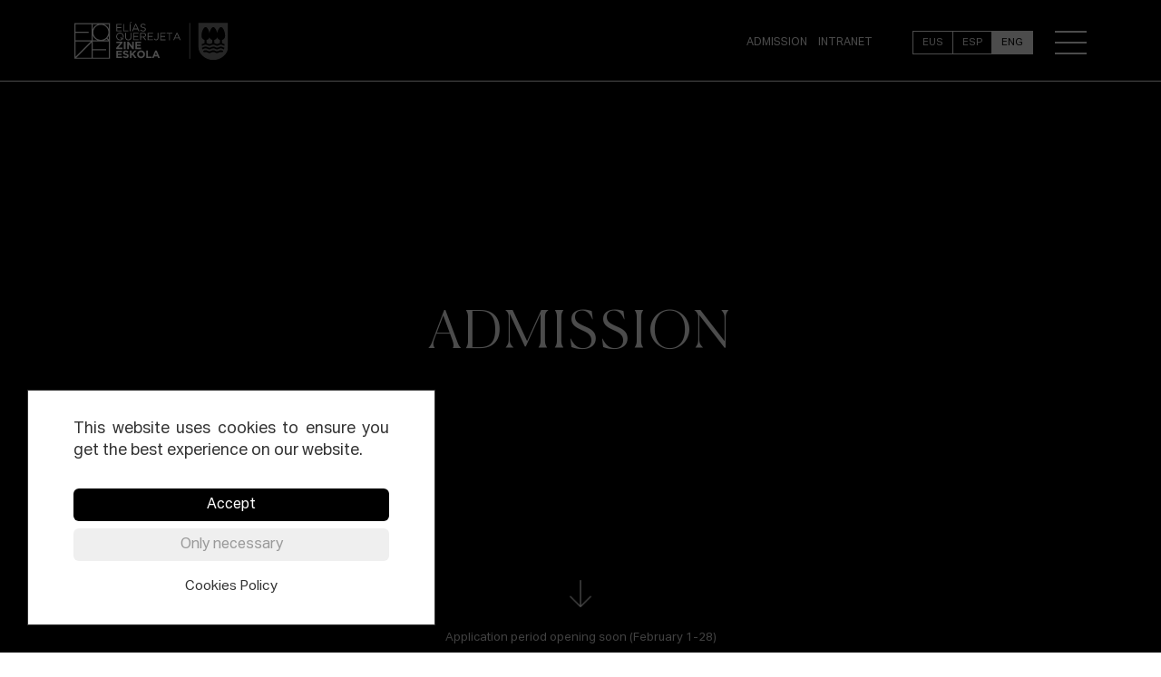

--- FILE ---
content_type: text/html; charset=UTF-8
request_url: https://www.zine-eskola.eus/en/p/eskola/metodologia/programas/eskola/0022-admission
body_size: 17293
content:
<!DOCTYPE html>
<html lang="en" class="home">
<head>
  <title>Admission | Elías Querejeta Zine Eskola - EQZE</title>
<meta name="viewport" content="width=device-width, initial-scale=1.0">
<meta charset="utf-8">
<meta name="robots" content="notranslate">
<meta name="description" content="">
<meta name="author" content="Elías Querejeta Zine Eskola | info@zine-eskola.eus">
<meta name="revisit-after" content="5 Days">
<meta name="revisit" content="5 days">
<meta http-equiv="Cache-Control" content="no-cache">
<meta http-equiv="Pragma" content="no-cache">
<meta http-equiv="Content-Language" content="en">
<meta http-equiv="Content-type" content="text/html; charset=utf-8">
<meta http-equiv="title" content="Elías Querejeta Zine Eskola - EQZE | Admission | ">
<meta itemprop="description" content="">
<meta itemprop="image" content="">
<meta itemprop="name" content="Elías Querejeta Zine Eskola - EQZE | Admission | ">
<meta name="classification" content="Social">
<meta name="distribution" content ="global">
<meta name="geo.placename" content="Pamplona/Iruña">
<meta name="geo.position" content="41.383333;2.183333">
<meta name="geo.region" content="ES">
<meta name="ICBM" content="41.383333;2.183333">
<meta name="language" content="Spanish">
<meta name="resource-type" content ="document">
<meta name="revisit-after" content ="3 days">
<meta name="title" content="Elías Querejeta Zine Eskola - EQZE | Admission | ">
<meta property="og:description" content="">
<meta property="og:image" content="">
<meta property="og:locale" content="es_ES">
<meta property="og:site_name" content="Elías Querejeta Zine Eskola"/>
<meta property="og:title" content="Elías Querejeta Zine Eskola - EQZE | Admission | ">
<meta property="og:type" content="website">
<meta property="og:url" content="https://www.zine-eskola.eus/en/p/eskola/metodologia/programas/eskola/0022-admission">
<meta name="user_ip" content="18.118.188.187">
<meta name="user_country" content="us">
<meta name="distribution" content ="global">
<link rel="alternate" href="https://www.zine-eskola.eus/es/inicio" hreflang="es">
<link rel="alternate" href="https://www.zine-eskola.eus/eu/hasiera" hreflang="eu">
<link rel="alternate" href="https://www.zine-eskola.eus/en/home" hreflang="en">
<link rel="preconnect" href="https://fonts.bunny.net">
<link href="https://fonts.bunny.net/css?family=roboto:300,400,700" rel="stylesheet" />
<link href='https://www.zine-eskola.eus/css/bootstrap.min.css' rel='stylesheet' type='text/css' media='screen' />
<link href='https://www.zine-eskola.eus/css/bootstrap-icons.min.css' rel='stylesheet' type='text/css' media='screen' />
<link href='https://www.zine-eskola.eus/css/public.min.css?1766814393' rel='stylesheet' type='text/css' media='screen' />
<link href='https://www.zine-eskola.eus/documentos/config.css?1766814393' rel='stylesheet' type='text/css' media='screen' />
		<script type="text/javascript" src="https://www.zine-eskola.eus/js/jquery-3.6.0.min.js"></script>
<script type="text/javascript" src="https://www.zine-eskola.eus/js/bootstrap.bundle.min.js"></script>
<script type="text/javascript" src="https://www.zine-eskola.eus/js/dedolib/dedolib.js"></script>
<script type="text/javascript" src="https://www.zine-eskola.eus/lang/dedolib/dedolib_en.js"></script>
<script type="text/javascript" src="https://www.zine-eskola.eus/js/fancybox.umd.js"></script>
<script type="text/javascript" src="https://www.zine-eskola.eus/js/slick.min.js"></script>
<script type="text/javascript" src="https://www.zine-eskola.eus/js/jquery.matchHeight.js"></script>
<script type="text/javascript" src="https://www.zine-eskola.eus/js/cookies_rgpd.js"></script>
<script type="text/javascript" src="https://www.zine-eskola.eus/js/timeline.js"></script>
<script type="text/javascript" src="https://www.zine-eskola.eus/js/lana_public.js?1758574272"></script>
	<link rel="canonical" href="https://www.zine-eskola.eus/en/p/eskola/0022-admission" />
<meta name="msvalidate.01" content="C8240AB6FE48FDAD382F804048040648" />
<!-- Opciones Movil -->
<meta name="apple-mobile-web-app-capable" content="yes">
<meta name="apple-mobile-web-app-status-bar-style" content="black-translucent">
<meta name="format-detection" content="telephone=no">
<link rel="apple-touch-icon-precomposed" sizes="57x57" href="https://www.zine-eskola.eus/public_images/favicon/apple-touch-icon-57x57.png" />
<link rel="apple-touch-icon-precomposed" sizes="114x114" href="https://www.zine-eskola.eus/public_images/favicon/apple-touch-icon-114x114.png" />
<link rel="apple-touch-icon-precomposed" sizes="72x72" href="https://www.zine-eskola.eus/public_images/favicon/apple-touch-icon-72x72.png" />
<link rel="apple-touch-icon-precomposed" sizes="144x144" href="https://www.zine-eskola.eus/public_images/favicon/apple-touch-icon-144x144.png" />
<link rel="apple-touch-icon-precomposed" sizes="120x120" href="https://www.zine-eskola.eus/public_images/favicon/apple-touch-icon-120x120.png" />
<link rel="apple-touch-icon-precomposed" sizes="152x152" href="https://www.zine-eskola.eus/public_images/favicon/apple-touch-icon-152x152.png" />
<link rel="icon" type="image/png" href="https://www.zine-eskola.eus/public_images/favicon/favicon-32x32.png" sizes="32x32" />
<link rel="icon" type="image/png" href="https://www.zine-eskola.eus/public_images/favicon/favicon-16x16.png" sizes="16x16" />
<meta name="application-name" content="Elías Querejeta Zine Eskola"/>
<meta name="msapplication-TileColor" content="#FFFFFF" />
<meta name="msapplication-TileImage" content="https://www.zine-eskola.eus/public_images/favicon/mstile-144x144.png" />
<link rel="shortcut icon" href="https://www.zine-eskola.eus/favicon.ico" type="image/x-icon" />
<link rel="icon" href="https://www.zine-eskola.eus/favicon.ico" type="image/x-icon">
<meta name="analytics" content="rejected">
  <script>localStorage.setItem('lang', 'en')</script>
</head>
<body class="pag-HeaderImage pag-eskola pag-0022-admision chrome">
      <div class="top-messages py-2">
                            <div class="text-center">Application period opening soon (February 1-28)</div>
            </div>
  

<header class="header-main d-flex flex-column ">
    <div class="container">
        <div class="menu-top d-flex align-items-center justify-content-between py-4 text-uppercase">
            <a href="https://www.zine-eskola.eus/en/hasiera" title="Elías Querejeta Zine Eskola" class="d-flex logo-c">
                                    <div class="header_logo ">
                        <img src="https://www.zine-eskola.eus/public_images/logo-eqze-header.svg" class="logo" alt="Elías Querejeta Zine Eskola">
                    </div>
                            </a>
            <div class="d-lg-flex flex-lg-grow-1 align-items-center justify-content-end">
                <div class="dropdown-intranet text-uppercase d-none d-lg-block">
                    <div class="">
                        <a href="https://www.zine-eskola.eus/en/p/eskola/0022-admission" class="mx-1">Admission</a>
                        <a href="https://gela.zine-eskola.eus/login/index.php" class="mx-1">Intranet</a>
                    </div>
                </div>
                <div class="dropdown-language text-uppercase d-flex align-items-center justify-content-between my-2 me-4 d-none d-lg-block">
                    
                    <div class="dropdown-menu d-md-none d-lg-block" aria-labelledby="langMenu">
                        <ul class="list-unstyled list-lang mb-0 d-flex flex-column flex-lg-row">
                            <li class="list-inline-item text-decoration-none text-uppercase"><a href="/eu/p/eskola/metodologia/programas/eskola/0022-admission" hreflang="eu" title="Eus" lang="eu" xml:lang="eu"><abbr title="eu">Eus</abbr></a></li><li class="list-inline-item text-decoration-none text-uppercase"><a href="/es/p/eskola/metodologia/programas/eskola/0022-admission" hreflang="es" title="Esp" lang="es" xml:lang="es"><abbr title="es">Esp</abbr></a></li><li class="list-inline-item text-decoration-none active text-uppercase"><a href="/en/p/eskola/metodologia/programas/eskola/0022-admission" hreflang="en" title="Eng" lang="en" xml:lang="en" >Eng</a></li>                        </ul>
                    </div>
                </div>
                
                <button class="navbar-toggler second-button btn-burguer" type="button" data-toggle="collapse" data-target="#navbarSupportedContent23"
                    aria-controls="navbarSupportedContent23" aria-expanded="false" aria-label="Toggle navigation">
                    <div class="animated-icon"><span></span><span></span><span></span><span></span></div>
                </button>

            </div>
        </div>
        <nav class="nav-main">
            <div class="row">
                <div class="col">
                    <ul id="nav-content-zine-eskola" class="list-unstyled list-main d-flex flex-column flex-lg-row justify-content-lg-between accordion accordion-flush mb-0">
                        				<li class="li-heading d-lg-flex" role="https://www.zine-eskola.eus/en/p/0002-a-research-centre"><div id=nav-heading-2 class="nav-heading d-flex justify-content-between align-items-center align-items-lg-stretch position-relative"><a href="https://www.zine-eskola.eus/en/p/0002-a-research-centre" title="A Research Centre" class="d-none d-lg-block text-uppercase" onclick="return false;">A Research Centre</a><button class="accordion-button text-uppercase d-lg-none collapsed" data-bs-toggle="collapse" data-bs-target="#nav-content-2" aria-expanded="false" aria-controls="nav-content-2">A Research Centre</button></div><div class="menu-sec"><ul id="nav-content-2" class="list-unstyled list-secondary text-left nav-nivel-2 collapse ps-4 pb-4" aria-labelledby="nav-heading-2" data-bs-parent="#nav-content-zine-eskola">								<li><a href="https://www.zine-eskola.eus/en/p/a-research-centre/0003-research" class="d-lg-flex align-items-lg-center" data-gaevent="menu en,click,research">Research</a><ul class="list-unstyled list-secondary text-left nav-nivel-2 ps-4" aria-labelledby="nav-nivel-2" data-parent="#nav-content-zine-eskola">												<li><a href="https://www.zine-eskola.eus/en/p/a-research-centre/research/0004-research-projects" class="d-lg-flex align-items-lg-center" data-gaevent="menu en,click,research-projects">Research projects</a></li>
												<li><a href="https://www.zine-eskola.eus/en/p/a-research-centre/research/0005-research-actions" class="d-lg-flex align-items-lg-center" data-gaevent="menu en,click,research-actions">Research actions</a></li>
</ul>
</li>
								<li><a href="https://www.zine-eskola.eus/en/p/a-research-centre/0046-zine" class="d-lg-flex align-items-lg-center" data-gaevent="menu en,click,zine">ZINE</a></li>
								<li><a href="https://www.zine-eskola.eus/en/p/a-research-centre/0006-publications" class="d-lg-flex align-items-lg-center" data-gaevent="menu en,click,publications">Publications</a></li>
								<li><a href="https://artxiboa.sansebastianfestival.com/en/" class="d-lg-flex align-items-lg-center" data-gaevent="menu en,click,artxiboa">Artxiboa</a></li>
</ul></div>
</li>
				<li class="li-heading d-lg-flex" role="https://www.zine-eskola.eus/en/p/0010-eskola"><div id=nav-heading-10 class="nav-heading d-flex justify-content-between align-items-center align-items-lg-stretch position-relative"><a href="https://www.zine-eskola.eus/en/p/0010-eskola" title="Eskola" class="d-none d-lg-block text-uppercase" onclick="return false;">Eskola</a><button class="accordion-button text-uppercase d-lg-none collapsed" data-bs-toggle="collapse" data-bs-target="#nav-content-10" aria-expanded="false" aria-controls="nav-content-10">Eskola</button></div><div class="menu-sec"><ul id="nav-content-10" class="list-unstyled list-secondary text-left nav-nivel-10 collapse ps-4 pb-4" aria-labelledby="nav-heading-10" data-bs-parent="#nav-content-zine-eskola">								<li><a href="https://www.zine-eskola.eus/en/p/eskola/0015-the-school-of-the-three-tenses-of-cinema" class="d-lg-flex align-items-lg-center" data-gaevent="menu en,click,the-school-of-the-three-tenses-of-cinema">The school of the three tenses of cinema</a><ul class="list-unstyled list-secondary text-left nav-nivel-2 ps-4" aria-labelledby="nav-nivel-2" data-parent="#nav-content-zine-eskola">												<li><a href="https://www.zine-eskola.eus/en/p/eskola/the-school-of-the-three-tenses-of-cinema/0017-film-preservation-studies" class="d-lg-flex align-items-lg-center" data-gaevent="menu en,click,film-preservation-studies">Film Preservation Studies</a></li>
												<li><a href="https://www.zine-eskola.eus/en/p/eskola/the-school-of-the-three-tenses-of-cinema/0018-film-curating-studies" class="d-lg-flex align-items-lg-center" data-gaevent="menu en,click,film-curating-studies">Film Curating Studies</a></li>
												<li><a href="https://www.zine-eskola.eus/en/p/eskola/the-school-of-the-three-tenses-of-cinema/0019-filmmaking-studies" class="d-lg-flex align-items-lg-center" data-gaevent="menu en,click,filmmaking-studies">Filmmaking Studies</a></li>
</ul>
</li>
								<li><a href="https://www.zine-eskola.eus/en/p/eskola/0024-hypothesis" class="d-lg-flex align-items-lg-center" data-gaevent="menu en,click,hypothesis">Hypothesis</a></li>
								<li><a href="https://www.zine-eskola.eus/en/p/eskola/0021-professional-internships" class="d-lg-flex align-items-lg-center" data-gaevent="menu en,click,professional-internships">Professional internships</a></li>
								<li><a href="https://www.zine-eskola.eus/en/p/eskola/0022-admission" class="d-lg-flex align-items-lg-center" data-gaevent="menu en,click,admission">Admission</a></li>
</ul></div>
</li>
				<li class="li-heading d-lg-flex" role="https://www.zine-eskola.eus/en/p/0011-kinofabrika"><div id=nav-heading-11 class="nav-heading d-flex justify-content-between align-items-center align-items-lg-stretch position-relative"><a href="https://www.zine-eskola.eus/en/p/0011-kinofabrika" title="Kinofabrika" class="d-none d-lg-block text-uppercase" onclick="return false;">Kinofabrika</a><button class="accordion-button text-uppercase d-lg-none collapsed" data-bs-toggle="collapse" data-bs-target="#nav-content-11" aria-expanded="false" aria-controls="nav-content-11">Kinofabrika</button></div><div class="menu-sec"><ul id="nav-content-11" class="list-unstyled list-secondary text-left nav-nivel-11 collapse ps-4 pb-4" aria-labelledby="nav-heading-11" data-bs-parent="#nav-content-zine-eskola">								<li><a href="https://www.zine-eskola.eus/en/p/kinofabrika/0025-school-after-school" class="d-lg-flex align-items-lg-center" data-gaevent="menu en,click,school-after-school">School after school</a></li>
								<li><a href="https://www.zine-eskola.eus/en/p/kinofabrika/0027-production" class="d-lg-flex align-items-lg-center" data-gaevent="menu en,click,production">Production</a></li>
								<li><a href="https://www.zine-eskola.eus/en/p/kinofabrika/0059-residency-and-development-programmes" class="d-lg-flex align-items-lg-center" data-gaevent="menu en,click,residency-and-development-programmes">Residency and development programmes</a></li>
								<li><a href="https://www.zine-eskola.eus/en/p/kinofabrika/0032-filmmakers-in-residence" class="d-lg-flex align-items-lg-center" data-gaevent="menu en,click,filmmakers-in-residence">Filmmakers in residence</a></li>
</ul></div>
</li>
				<li class="li-heading d-lg-flex" role="https://www.zine-eskola.eus/en/p/0012-community"><div id=nav-heading-12 class="nav-heading d-flex justify-content-between align-items-center align-items-lg-stretch position-relative"><a href="https://www.zine-eskola.eus/en/p/0012-community" title="Community" class="d-none d-lg-block text-uppercase" onclick="return false;">Community</a><button class="accordion-button text-uppercase d-lg-none collapsed" data-bs-toggle="collapse" data-bs-target="#nav-content-12" aria-expanded="false" aria-controls="nav-content-12">Community</button></div><div class="menu-sec"><ul id="nav-content-12" class="list-unstyled list-secondary text-left nav-nivel-12 collapse ps-4 pb-4" aria-labelledby="nav-heading-12" data-bs-parent="#nav-content-zine-eskola">								<li><a href="https://www.zine-eskola.eus/en/p/community/0062-a-school-for-filmmakers" class="d-lg-flex align-items-lg-center" data-gaevent="menu en,click,a-school-for-filmmakers">A school for filmmakers</a><ul class="list-unstyled list-secondary text-left nav-nivel-2 ps-4" aria-labelledby="nav-nivel-2" data-parent="#nav-content-zine-eskola">												<li><a href="https://www.zine-eskola.eus/en/p/community/a-school-for-filmmakers/0033-students" class="d-lg-flex align-items-lg-center" data-gaevent="menu en,click,students">Students</a></li>
												<li><a href="https://www.zine-eskola.eus/en/p/community/a-school-for-filmmakers/0034-teachers" class="d-lg-flex align-items-lg-center" data-gaevent="menu en,click,teachers">Teachers</a></li>
												<li><a href="https://www.zine-eskola.eus/en/p/community/a-school-for-filmmakers/0035-direction" class="d-lg-flex align-items-lg-center" data-gaevent="menu en,click,direction">Direction</a></li>
												<li><a href="https://www.zine-eskola.eus/en/p/community/a-school-for-filmmakers/0036-team" class="d-lg-flex align-items-lg-center" data-gaevent="menu en,click,team">Team</a></li>
</ul>
</li>
</ul></div>
</li>
				<li class="li-heading d-lg-flex" role="https://www.zine-eskola.eus/en/p/0013-the-house-of-cinema"><div id=nav-heading-13 class="nav-heading d-flex justify-content-between align-items-center align-items-lg-stretch position-relative"><a href="https://www.zine-eskola.eus/en/p/0013-the-house-of-cinema" title="The House of Cinema" class="d-none d-lg-block text-uppercase" onclick="return false;">The House of Cinema</a><button class="accordion-button text-uppercase d-lg-none collapsed" data-bs-toggle="collapse" data-bs-target="#nav-content-13" aria-expanded="false" aria-controls="nav-content-13">The House of Cinema</button></div><div class="menu-sec"><ul id="nav-content-13" class="list-unstyled list-secondary text-left nav-nivel-13 collapse ps-4 pb-4" aria-labelledby="nav-heading-13" data-bs-parent="#nav-content-zine-eskola">								<li><a href="https://www.zine-eskola.eus/en/p/the-house-of-cinema/0050-a-cinema-system" class="d-lg-flex align-items-lg-center" data-gaevent="menu en,click,a-cinema-system">A cinema system</a><ul class="list-unstyled list-secondary text-left nav-nivel-2 ps-4" aria-labelledby="nav-nivel-2" data-parent="#nav-content-zine-eskola">												<li><a href="/en/p/the-house-of-cinema/0050-a-cinema-system?9967#0005" class="d-lg-flex align-items-lg-center" data-gaevent="menu en,click,laboratories">Laboratories</a></li>
												<li><a href="/en/p/the-house-of-cinema/0050-postproduction-studios?9981#0006" class="d-lg-flex align-items-lg-center" data-gaevent="menu en,click,postproduction-studios">Postproduction studios</a></li>
												<li><a href="/en/p/the-house-of-cinema/0050-screening-spaces?9918#0007" class="d-lg-flex align-items-lg-center" data-gaevent="menu en,click,screening-spaces">Screening spaces</a></li>
												<li><a href="/en/p/the-house-of-cinema/0050-libraries-and-archives?9913#0008" class="d-lg-flex align-items-lg-center" data-gaevent="menu en,click,libraries-and-archives">Libraries and archives</a></li>
												<li><a href="/en/p/the-house-of-cinema/0050-study-and-research-areas?9915#0009" class="d-lg-flex align-items-lg-center" data-gaevent="menu en,click,study-and-research-areas">Study and research areas</a></li>
</ul>
</li>
</ul></div>
</li>
				<li class="li-heading d-lg-flex" role="https://www.zine-eskola.eus/en/p/0014-actuality"><div id=nav-heading-14 class="nav-heading d-flex justify-content-between align-items-center align-items-lg-stretch position-relative"><a href="https://www.zine-eskola.eus/en/p/0014-actuality" title="Actuality" class="d-none d-lg-block text-uppercase" onclick="return false;">Actuality</a><button class="accordion-button text-uppercase d-lg-none collapsed" data-bs-toggle="collapse" data-bs-target="#nav-content-14" aria-expanded="false" aria-controls="nav-content-14">Actuality</button></div><div class="menu-sec"><ul id="nav-content-14" class="list-unstyled list-secondary text-left nav-nivel-14 collapse ps-4 pb-4" aria-labelledby="nav-heading-14" data-bs-parent="#nav-content-zine-eskola">								<li><a href="https://www.zine-eskola.eus/en/p/actuality/0042-news" class="d-lg-flex align-items-lg-center" data-gaevent="menu en,click,news">News</a></li>
								<li><a href="https://www.zine-eskola.eus/en/p/actuality/0043-public-programme" class="d-lg-flex align-items-lg-center" data-gaevent="menu en,click,public-programme">Public programme</a></li>
								<li><a href="https://www.zine-eskola.eus/en/p/actuality/0055-communications-area" class="d-lg-flex align-items-lg-center" data-gaevent="menu en,click,communications-area">Communications area</a></li>
								<li><a href="https://www.zine-eskola.eus/en/p/actuality/0057-newsletter" class="d-lg-flex align-items-lg-center" data-gaevent="menu en,click,newsletter">Newsletter</a></li>
								<li><a href="https://www.zine-eskola.eus/en/p/news/0045-contact" class="d-lg-flex align-items-lg-center" data-gaevent="menu en,click,contact">Contact</a></li>
</ul></div>
</li>
                    </ul>
                    <ul class="list-inline list-lang my-2 py-2 mb-5 text-center text-dark border-top border-secondary d-block d-lg-none">
                        <li><a href="https://www.zine-eskola.eus/en/p/eskola/0022-admission" class="mnu_intranet">Admission</a></li>
                        <li><a href="https://gela.zine-eskola.eus/login/index.php" class="mnu_intranet">Intranet</a></li>
                        <li class="list-inline-item text-decoration-none text-uppercase"><a href="/eu/p/eskola/metodologia/programas/eskola/0022-admission" hreflang="eu" title="Eus" lang="eu" xml:lang="eu"><abbr title="eu">Eus</abbr></a></li><li class="list-inline-item text-decoration-none text-uppercase"><a href="/es/p/eskola/metodologia/programas/eskola/0022-admission" hreflang="es" title="Esp" lang="es" xml:lang="es"><abbr title="es">Esp</abbr></a></li><li class="list-inline-item text-decoration-none active text-uppercase"><a href="/en/p/eskola/metodologia/programas/eskola/0022-admission" hreflang="en" title="Eng" lang="en" xml:lang="en" >Eng</a></li>                    </ul>
                    
                </div>
                
            </div>
        </nav>
    </div>
    <div class="container-fluid menu-footer">
	<footer class="container">
		
		<div class="d-md-flex justify-content-md-between justify-content-center pt-3 border-top border-dark info">
			<div class="">
				<div class="d-flex social">
					<ul class="nav list-inline mb-4 mx-sm-0 mx-auto">
													<li class="list-inline-item me-2"><a href="https://www.facebook.com/Elias-Querejeta-Zine-Eskola-423206354729875/" onClick="gtag('event', 'facebook', {'event_label':'social'});" class="facebook">Facebook</a></li>
																			<li class="list-inline-item me-2"><a href="https://twitter.com/eqzeskola" onClick="gtag('event', 'twitter', {'event_label':'social'});" class="twitter" title="X (antes llamada Twitter)">Equis</a></li>
																									<li class="list-inline-item me-2"><a href="https://www.instagram.com/eqze.zine.eskola/" onClick="gtag('event', 'instagram', {'event_label':'social'});" class="instagram">Instagram</a></li>
																	</ul>
				</div>
				<div class="w-100"></div>	
				<div class="text-md-start text-center">© Elías Querejeta Zine Eskola 2026</div>
			</div>
			<div class="d-md-flex">
				<p class="text-md-end text-center">Tabakalera · Andre zigarrogileak plaza, 1<br>
				20012 Donostia / San Sebastián<br>
				T. 0034 943 545 005<br>
				E. <a href="mailto:info@zine-eskola.eus">info@zine-eskola.eus</a>
			</div>
		</div>
	</footer>
</div></header>

<main>
            <section id="sliderHome">
            <div class="item col-md-12 imgtop" style="background-image: url('https://www.zine-eskola.eus/documentos/images/2022/01/eqze-araudia-20-21-qjkq-o.jpg');">
                <figure class="w-100 d-flex justify-content-center align-items-center">
                    <figcaption class="container top center-block">
                        <h2 class="text-uppercase text-center str_color_1">Admission</h2>
                                            </figcaption>
                </figure>
                                <div class="d-none d-sm-block flecha2">
                    <a href="#hasiera" class="scroll goTo"><img src="https://www.zine-eskola.eus/public_images/arrow-download.png" width="30" height="30" alt="arrow" ></a>
                </div>
            </div>
        </section>
    
    <div id="hasiera"></div>

    <div class="my-5">

        
        	<section class="bloques-contenido my-2 admission">
        <div class="container">
            <div class="row d-flex justify-content-between">
                
                    
                                        
                        <div id="0089-texto" name="0089-texto" class="col col-12 my-md-4 my-2 text-start ">
                                                            <div class="row mb-5 w-md-75 title">
                                    <h1>Elías Querejeta Zine Eskola is a university school that forms part of the University of the Basque Country - UPV/EHU. It offers postgraduate degree courses in a context characterised by interpersonal commitment and total immersion in film.</h1>
                                </div>
                                                        <div class="columns-2">
                                <p>EQZE is the perfect place for those wishing to explore film and new professions from both an experienced-based and intellectual perspective. As a centre of cinematographic ideas and innovation, it is vital that all those participating in the project be fully committed and engaged, with a mature outlook. The profile of both the faculty and the student body is international.</p>                            </div>
                        </div>

                                    
                    
                                        
                        <div class="accordion my-3" id="accordion">
                                                            <div class="accordion-item">
                                    <h2 class="accordion-header text-uppercase" id="accord-90">
                                        <button class="accordion-button collapsed text-uppercase" type="button" data-bs-toggle="collapse" data-bs-target="#collapse-90" aria-expanded="false"  aria-controls="collapse-90">
                                            Student profile                                        </button>
                                    </h2>
                                    <div id="collapse-90" class="accordion-collapse collapse " aria-labelledby="accord-90">
                                        <div class="row accordion-body">
                                                                                                                                    <div class="col-6 my-2 ">
                                                <p>The El&iacute;as Querejeta Zine Eskola syllabus is designed for students with or in the process of earning a university degree (undergraduate degree), or those who have graduated from film school. Under exceptional circumstances, the school will consider accepting candidates who, while not meeting the aforementioned criteria, can nevertheless provide proof of sufficient experience in the world of film.&nbsp;</p>                                            </div>
                                                                                                                                </div>
                                    </div>
                                </div>

                                                            <div class="accordion-item">
                                    <h2 class="accordion-header text-uppercase" id="accord-91">
                                        <button class="accordion-button collapsed text-uppercase" type="button" data-bs-toggle="collapse" data-bs-target="#collapse-91" aria-expanded="false"  aria-controls="collapse-91">
                                            Application deadline                                        </button>
                                    </h2>
                                    <div id="collapse-91" class="accordion-collapse collapse " aria-labelledby="accord-91">
                                        <div class="row accordion-body">
                                                                                                                                    <div class="col-6 my-2 ">
                                                <p>The registration period for the 2026-2027 academic year will begin on February 1 and will end on February 28.</p>                                            </div>
                                                                                                                                </div>
                                    </div>
                                </div>

                                                            <div class="accordion-item">
                                    <h2 class="accordion-header text-uppercase" id="accord-393">
                                        <button class="accordion-button collapsed text-uppercase" type="button" data-bs-toggle="collapse" data-bs-target="#collapse-393" aria-expanded="false"  aria-controls="collapse-393">
                                            Submission of applications                                        </button>
                                    </h2>
                                    <div id="collapse-393" class="accordion-collapse collapse " aria-labelledby="accord-393">
                                        <div class="row accordion-body">
                                                                                                                                    <div class="col-6 my-2 ">
                                                <p>Registration can only be done through the platform&nbsp;enabled for that purpose (see non-editable form on the right).&nbsp;</p>

<p>To apply for a place at the school, please proceed as follows:</p>

<p><span style="box-sizing: border-box; margin: 0px; padding: 0px;"><strong>1.</strong>&nbsp;In addition to providing all their personal and academic details, candidates should indicate which specialist course they wish to apply for in order of preference. The Admissions Board will consider this information but reserves the right to invite candidates to join a specialist course that may not coincide with their first choice.</span></p>

<p>It is recommended that the data be checked, especially the contact methods (email and telephone number).</p>

<p><strong>2.</strong>&nbsp;Candidates should submit the following documents along with the application form:</p>

<ol>
	<li>Copy of ID card, NIE or passport</li>
	<li>Brief biography (<a href="/en/p/community/a-school-for-everyone/0033-students" target="_blank">see examples</a>).</li>
	<li>Curriculum vitae and/or portfolio.&nbsp;In the case of audiovisual files, the accepted format for reception is the link.</li>
	<li>Degree certificate and/or academic transcripts.</li>
	<li>Motivational letter.</li>
	<li>A report outlining the project they wish to develop during the course. All formats and project types are admissible (<a href="https://www.zine-eskola.eus/en/p/eskola/0024-hipotesis#2021-2022" target="_blank">see projects developed in EQZE</a>).&nbsp;</li>
</ol>

<p>It is recommended to check that the files or links in the documentation are operative.</p>

<p>Letters of recommendation are not accepted.</p>

<p>Documentation sent after the formalization of the application will not be accepted.</p>

<p>The intake for each specialist course is limited to 15 students.</p>                                            </div>
                                                                                            <div class="col text-center">
                                                    <a href="https://www.zine-eskola.eus/documentos/images/2025/01/admission-eqze-0002-en-usoa-o.jpg" data-fancybox="gallery">
                                                        <img src="https://www.zine-eskola.eus/documentos/images/2025/01/admission-eqze-0002-en-usoa-o.jpg" class="img-fluid" loading="lazy">
                                                    </a>
                                                </div>
                                                                                                                                </div>
                                    </div>
                                </div>

                                                            <div class="accordion-item">
                                    <h2 class="accordion-header text-uppercase" id="accord-93">
                                        <button class="accordion-button collapsed text-uppercase" type="button" data-bs-toggle="collapse" data-bs-target="#collapse-93" aria-expanded="false"  aria-controls="collapse-93">
                                            Decisions regarding applications                                        </button>
                                    </h2>
                                    <div id="collapse-93" class="accordion-collapse collapse " aria-labelledby="accord-93">
                                        <div class="row accordion-body">
                                                                                                                                    <div class="col-6 my-2 ">
                                                <p>The applications received during the application period&nbsp; will be assessed by the Admissions Committee and the school&#39;s Academic Board.</p>

<p>Following an initial assessment of applications, candidates may be called for an interview (either face-to-face or online).</p>

<p>The center will notify the candidates of the response to their application, which could be admission, waiting list or non-admission, and the itinerary they are invited to join. This notification will take place during the first week of June.</p>

<p>Candidates assigned to the waiting list must confirm their wish to remain on said list. It is possible that the status of their application may not be resolved until the end of August, once the selection process has been definitively completed.</p>

<p>EQZE reserves the right to notify applicants of the status of their application at any moment during the process.&nbsp;All communications shall be carried out using the email provided on the application form.</p>

<p>Depending on the development of the process, EQZE could extend the admission period.&nbsp;</p>                                            </div>
                                                                                                                                </div>
                                    </div>
                                </div>

                                                            <div class="accordion-item">
                                    <h2 class="accordion-header text-uppercase" id="accord-94">
                                        <button class="accordion-button collapsed text-uppercase" type="button" data-bs-toggle="collapse" data-bs-target="#collapse-94" aria-expanded="false"  aria-controls="collapse-94">
                                            Acceptance of the place                                        </button>
                                    </h2>
                                    <div id="collapse-94" class="accordion-collapse collapse " aria-labelledby="accord-94">
                                        <div class="row accordion-body">
                                                                                                                                    <div class="col-6 my-2 ">
                                                <p>After the admission communication, applicants will have five days to confirm their acceptance of the place proposed by the center.</p>

<p>Once acceptance has been confirmed, these applicants will receive all the necessary information about the documentation to be provided, and the deadlines and methods of payment for the formalization and payment of the registration fee.</p>

<p>Admission to EQZE will only be effective once the reservation deposit (20% of the registration fee) has been paid within the indicated period.</p>

<p>In the event that any of the selected candidates should withdraw after paying the reservation fee, she/he will not be able to recover the amount paid.</p>                                            </div>
                                                                                                                                </div>
                                    </div>
                                </div>

                                                            <div class="accordion-item">
                                    <h2 class="accordion-header text-uppercase" id="accord-363">
                                        <button class="accordion-button collapsed text-uppercase" type="button" data-bs-toggle="collapse" data-bs-target="#collapse-363" aria-expanded="false"  aria-controls="collapse-363">
                                            Scholarships and grants                                        </button>
                                    </h2>
                                    <div id="collapse-363" class="accordion-collapse collapse " aria-labelledby="accord-363">
                                        <div class="row accordion-body">
                                                                                                                                    <div class="col-6 my-2 ">
                                                <p style="text-align:justify">In the 2025-2026 academic year, the Department of Culture of the Provincial Council of Gipuzkoa will announce three scholarships for students from Gipuzkoa.</p>                                            </div>
                                                                                                                                </div>
                                    </div>
                                </div>

                                                            <div class="accordion-item">
                                    <h2 class="accordion-header text-uppercase" id="accord-95">
                                        <button class="accordion-button collapsed text-uppercase" type="button" data-bs-toggle="collapse" data-bs-target="#collapse-95" aria-expanded="false"  aria-controls="collapse-95">
                                            Price                                        </button>
                                    </h2>
                                    <div id="collapse-95" class="accordion-collapse collapse " aria-labelledby="accord-95">
                                        <div class="row accordion-body">
                                                                                                                                    <div class="col-6 my-2 ">
                                                <p>The tuition fee for the 2025-2026 academic year is 4,700 euros.</p>                                            </div>
                                                                                                                                </div>
                                    </div>
                                </div>

                                                            <div class="accordion-item">
                                    <h2 class="accordion-header text-uppercase" id="accord-386">
                                        <button class="accordion-button collapsed text-uppercase" type="button" data-bs-toggle="collapse" data-bs-target="#collapse-386" aria-expanded="false"  aria-controls="collapse-386">
                                            FRENQUENTLY ASKED QUESTIONS                                        </button>
                                    </h2>
                                    <div id="collapse-386" class="accordion-collapse collapse " aria-labelledby="accord-386">
                                        <div class="row accordion-body">
                                                                                                                                    <div class="col-6 my-2 ">
                                                <p style="text-align:justify; margin-bottom:11px"><strong>REGISTRATION PERIOD</strong></p>

<p paraeid="{cee79233-fa31-44b8-8a3c-ef9f57863454}{223}" paraid="2044038945"><strong>Can I apply before completing my current studies?&nbsp;</strong></p>

<p paraeid="{cee79233-fa31-44b8-8a3c-ef9f57863454}{229}" paraid="1440958058">If a candidate applies in the final year of their degree and does not yet hold their qualification at the start of the EQZE academic year, they must&nbsp;submit&nbsp;their academic transcript along with the rest of the required documentation.&nbsp;</p>

<hr class="ck-extra-space" />
<p paraeid="{cee79233-fa31-44b8-8a3c-ef9f57863454}{235}" paraid="726426052"><strong>What should the project proposal dossier&nbsp;contain?&nbsp;</strong></p>

<p paraeid="{cee79233-fa31-44b8-8a3c-ef9f57863454}{245}" paraid="1487330778">All applicants wishing to join the&nbsp;School&nbsp;must include, with their application, a dossier describing the project or projects they intend to develop during their time at EQZE.&nbsp;&nbsp;</p>

<p paraeid="{cee79233-fa31-44b8-8a3c-ef9f57863454}{255}" paraid="233926765">The document should provide a detailed description of the project, specify its current stage of development, and include any&nbsp;additional&nbsp;information the candidate considers relevant for evaluating the artistic proposal &mdash; for instance, texts, images, sketches, references, a screenplay, or a&nbsp;moodboard.&nbsp;&nbsp;</p>

<p paraeid="{50d6a6bf-7b31-4501-8308-abaef93fe11d}{10}" paraid="141278563">Both written dossiers and alternative presentation formats are accepted. The length and format of this document are open, and it may be&nbsp;submitted&nbsp;in Spanish, Basque, or English.&nbsp;</p>

<hr class="ck-extra-space" />
<p paraeid="{50d6a6bf-7b31-4501-8308-abaef93fe11d}{16}" paraid="214326701"><strong>How much is the tuition fee?&nbsp;</strong></p>

<p paraeid="{50d6a6bf-7b31-4501-8308-abaef93fe11d}{26}" paraid="1193512378">The total tuition fee for the 2026-2027 academic year will be published in this section. The reference price for the 2025-2026 academic year was &euro;4,700.&nbsp;This amount should be considered a reference only.&nbsp;</p>

<hr class="ck-extra-space" />
<p paraeid="{50d6a6bf-7b31-4501-8308-abaef93fe11d}{34}" paraid="61710609"><strong>Can it be paid in instalments?&nbsp;</strong></p>

<p paraeid="{50d6a6bf-7b31-4501-8308-abaef93fe11d}{44}" paraid="1940035041">Yes, the tuition fee is divided into&nbsp;an initial&nbsp;reservation fee and the remaining payment, which can be paid in two instalments.&nbsp;</p>

<ol role="list" start="1">
	<li 335552541="" aria-setsize="-1" data-aria-level="1" data-aria-posinset="1" data-font="" data-leveltext="%1." data-list-defn-props="{">
	<p paraeid="{50d6a6bf-7b31-4501-8308-abaef93fe11d}{50}" paraid="1265986158">Reservation fee&nbsp;</p>
	</li>
</ol>

<p paraeid="{50d6a6bf-7b31-4501-8308-abaef93fe11d}{56}" paraid="715353977">After being notified of their admission, each student must pay 20% of the tuition fee to reserve their place. This payment must be made within one week of accepting the place.&nbsp;</p>

<ol role="list" start="2">
	<li 335552541="" aria-setsize="-1" data-aria-level="1" data-aria-posinset="2" data-font="Aptos" data-leveltext="%1." data-list-defn-props="{">
	<p paraeid="{50d6a6bf-7b31-4501-8308-abaef93fe11d}{62}" paraid="1190677560">Remaining payment&nbsp;</p>
	</li>
</ol>

<p paraeid="{50d6a6bf-7b31-4501-8308-abaef93fe11d}{68}" paraid="276606365">Once enrolment has been formalised, each student must pay the remaining 80%. This payment can be made in two ways:&nbsp;</p>

<p paraeid="{50d6a6bf-7b31-4501-8308-abaef93fe11d}{74}" paraid="1102753165">Single payment: 80% to be paid between 1 and 11 September 2025.&nbsp;</p>

<p paraeid="{50d6a6bf-7b31-4501-8308-abaef93fe11d}{80}" paraid="1589840857">Payment in instalments:&nbsp;&nbsp;</p>

<ul>
	<li paraeid="{50d6a6bf-7b31-4501-8308-abaef93fe11d}{86}" paraid="1325344217">First instalment: 40% to be paid between 1 and 11 September 2025.&nbsp;</li>
	<li paraeid="{50d6a6bf-7b31-4501-8308-abaef93fe11d}{92}" paraid="126829197">Second instalment: 40% to be paid between 1 and 11 December 2025.&nbsp;</li>
</ul>

<p paraeid="{50d6a6bf-7b31-4501-8308-abaef93fe11d}{98}" paraid="495228413">All payments must be made by wire transfer.&nbsp;</p>

<hr class="ck-line" />
<p><strong>ACADEMIC YEAR</strong></p>

<p><strong>How long does the course last?&nbsp;</strong></p>

<p paraeid="{50d6a6bf-7b31-4501-8308-abaef93fe11d}{136}" paraid="2064240737">The EQZE Master&#39;s programmes run from mid-September 2025 to June 2027. The teaching&nbsp;component&nbsp;extends from September 2025 until December 2026 and is organised into six modules. The first five modules (September to July) involve on-site teaching, while the sixth module (August to December) is semi-presential, combining teaching with the preparation of the final project (Master&rsquo;s&nbsp;Thesis). Finally, the review period, thesis assessment and extracurricular internships take place between January and June 2027. The programme&nbsp;comprises&nbsp;60 ECTS credits and is delivered on a full-time, in-person basis.&nbsp;</p>

<hr class="ck-extra-space" />
<p paraeid="{50d6a6bf-7b31-4501-8308-abaef93fe11d}{146}" paraid="1143839"><strong>In what languages are the classes taught?&nbsp;</strong></p>

<p paraeid="{50d6a6bf-7b31-4501-8308-abaef93fe11d}{156}" paraid="1861223770">Approximately 75% of EQZE&rsquo;s academic content and activities (courses, seminars, meetings, etc.) are conducted in Spanish. The rest of the teaching is preferably conducted in English.&nbsp;&nbsp;</p>

<p paraeid="{50d6a6bf-7b31-4501-8308-abaef93fe11d}{162}" paraid="604359404">The working language of tutorials and mentoring may be Basque, Spanish or English, depending on the assigned tutor. The final project defence, as well as prior presentations, may be carried out in any of these three languages.&nbsp;&nbsp;</p>

<p paraeid="{50d6a6bf-7b31-4501-8308-abaef93fe11d}{168}" paraid="821718043">Although the School does not&nbsp;require&nbsp;official language certificates or conduct language&nbsp;proficiency&nbsp;tests, applicants are recommended to have a solid knowledge of both Spanish and English. This aspect will be&nbsp;taken into account&nbsp;during the selection process.&nbsp;</p>

<hr class="ck-extra-space" />
<p paraeid="{50d6a6bf-7b31-4501-8308-abaef93fe11d}{178}" paraid="303173911"><strong>What level of commitment is expected from EQZE students?&nbsp;</strong></p>

<p paraeid="{50d6a6bf-7b31-4501-8308-abaef93fe11d}{188}" paraid="251206752">It is difficult to&nbsp;establish&nbsp;precise guidelines, but the programme is demanding. Classes may be scheduled in either the morning or afternoon and, in some&nbsp;cases, may take up the&nbsp;whole day. In addition to class hours, students are expected to dedicate time to developing their personal projects, participating in research initiatives, completing internships, and engaging in activities conducted by the&nbsp;School&rsquo;s&nbsp;partner institutions.&nbsp;</p>

<hr class="ck-extra-space" />
<p paraeid="{50d6a6bf-7b31-4501-8308-abaef93fe11d}{200}" paraid="1817026835"><strong>Can the project&nbsp;submitted&nbsp;during the registration period be changed later in the course?&nbsp;</strong></p>

<p paraeid="{50d6a6bf-7b31-4501-8308-abaef93fe11d}{214}" paraid="1630981782">Yes. Students have the flexibility to&nbsp;modify&nbsp;their&nbsp;initial&nbsp;project, in consultation with and with their tutor&#39;s approval.&nbsp;</p>

<hr class="ck-extra-space" />
<p paraeid="{50d6a6bf-7b31-4501-8308-abaef93fe11d}{220}" paraid="1606131540"><strong>Are classes held in person or online?&nbsp;</strong></p>

<p paraeid="{50d6a6bf-7b31-4501-8308-abaef93fe11d}{230}" paraid="1835483484">Except for occasional exceptions, all academic activity at EQZE takes place in person.&nbsp;</p>

<hr class="ck-extra-space" />
<p paraeid="{50d6a6bf-7b31-4501-8308-abaef93fe11d}{236}" paraid="759385939"><strong>Is class attendance compulsory?&nbsp;</strong></p>

<p paraeid="{50d6a6bf-7b31-4501-8308-abaef93fe11d}{246}" paraid="1628627063">Yes, regular attendance at classes and in-person activities is compulsory and is considered essential for assessment and academic progress.&nbsp;</p>

<hr class="ck-extra-space" />
<p paraeid="{50d6a6bf-7b31-4501-8308-abaef93fe11d}{252}" paraid="3800837"><strong>What qualification is awarded at EQZE?&nbsp;</strong></p>

<p paraeid="{f074e425-7cd0-41cc-a6b1-9fd1d4e3a182}{7}" paraid="1549376640">Since 2019, the University of the Basque Country (UPV/EHU) has recognised EQZE&#39;s postgraduate courses as official university&nbsp;Master&rsquo;s&nbsp;degrees. These programmes carry equivalent academic value and,&nbsp;consequently, the same professional recognition as those offered by the University&rsquo;s own faculties.&nbsp;</p>

<hr class="ck-extra-space" />
<p paraeid="{f074e425-7cd0-41cc-a6b1-9fd1d4e3a182}{17}" paraid="1035023935"><strong>What are the career opportunities for EQZE postgraduate students?&nbsp;</strong></p>

<p paraeid="{f074e425-7cd0-41cc-a6b1-9fd1d4e3a182}{27}" paraid="1080968209">Career opportunities vary depending on the chosen specialisation:&nbsp;</p>

<ol role="list" start="1">
	<li 335552541="" aria-setsize="-1" data-aria-level="1" data-aria-posinset="1" data-font="" data-leveltext="%1." data-list-defn-props="{">
	<p paraeid="{f074e425-7cd0-41cc-a6b1-9fd1d4e3a182}{33}" paraid="1254798031"><a href="https://www.zine-eskola.eus/documentos/plantillas/folleto_archivo_en.pdf" target="_blank">Film Preservation Studies</a></p>
	</li>
</ol>

<ul>
	<li paraeid="{f074e425-7cd0-41cc-a6b1-9fd1d4e3a182}{45}" paraid="1811099889">Work in film libraries and film archives.&nbsp;</li>
	<li paraeid="{f074e425-7cd0-41cc-a6b1-9fd1d4e3a182}{51}" paraid="1335533265">Film preservation companies and restoration departments.&nbsp;</li>
	<li paraeid="{f074e425-7cd0-41cc-a6b1-9fd1d4e3a182}{57}" paraid="754245805">Documentation centres.&nbsp;</li>
	<li paraeid="{f074e425-7cd0-41cc-a6b1-9fd1d4e3a182}{63}" paraid="1155646405">Professional laboratories.&nbsp;</li>
	<li paraeid="{f074e425-7cd0-41cc-a6b1-9fd1d4e3a182}{69}" paraid="1473533090">Audiovisual collection management.&nbsp;</li>
	<li paraeid="{f074e425-7cd0-41cc-a6b1-9fd1d4e3a182}{75}" paraid="1085580402">Research in technology centres and universities.&nbsp;</li>
</ul>

<ol role="list" start="2">
	<li 335552541="" aria-setsize="-1" data-aria-level="1" data-aria-posinset="2" data-font="" data-leveltext="%1." data-list-defn-props="{">
	<p paraeid="{f074e425-7cd0-41cc-a6b1-9fd1d4e3a182}{85}" paraid="1243199681"><a href="https://www.zine-eskola.eus/documentos/plantillas/folleto_comisariado_en.pdf" target="_blank">Film Curating Studies</a></p>
	</li>
</ol>

<ul>
	<li paraeid="{f074e425-7cd0-41cc-a6b1-9fd1d4e3a182}{91}" paraid="2074946785">Film festivals and competitions.&nbsp;</li>
	<li paraeid="{f074e425-7cd0-41cc-a6b1-9fd1d4e3a182}{103}" paraid="1380885201">Cultural project management in museums, galleries, and art centres.&nbsp;</li>
	<li paraeid="{f074e425-7cd0-41cc-a6b1-9fd1d4e3a182}{109}" paraid="678520428">Editorial and publishing work.&nbsp;&nbsp;</li>
	<li paraeid="{f074e425-7cd0-41cc-a6b1-9fd1d4e3a182}{115}" paraid="2138910882">Film criticism and audiovisual essay writing.&nbsp;</li>
	<li paraeid="{f074e425-7cd0-41cc-a6b1-9fd1d4e3a182}{121}" paraid="941430856">Research.&nbsp;</li>
</ul>

<ol role="list" start="3">
	<li 335552541="" aria-setsize="-1" data-aria-level="1" data-aria-posinset="3" data-font="" data-leveltext="%1." data-list-defn-props="{">
	<p paraeid="{f074e425-7cd0-41cc-a6b1-9fd1d4e3a182}{131}" paraid="851462600"><a href="https://www.zine-eskola.eus/documentos/plantillas/folleto_creacion_en.pdf" target="_blank">Filmmaking Studies</a></p>
	</li>
</ol>

<ul>
	<li paraeid="{f074e425-7cd0-41cc-a6b1-9fd1d4e3a182}{137}" paraid="1402751033">Film direction and audiovisual creation.&nbsp;</li>
	<li paraeid="{f074e425-7cd0-41cc-a6b1-9fd1d4e3a182}{149}" paraid="1035817093">Art direction or photography.&nbsp;</li>
	<li paraeid="{f074e425-7cd0-41cc-a6b1-9fd1d4e3a182}{155}" paraid="1175158851">Film editing.&nbsp;</li>
</ul>

<hr class="ck-line" />
<p><strong>OTHER QUESTIONS</strong></p>

<p paraeid="{f074e425-7cd0-41cc-a6b1-9fd1d4e3a182}{171}" paraid="74476694"><strong>Does EQZE have student accommodation?&nbsp;</strong></p>

<p paraeid="{f074e425-7cd0-41cc-a6b1-9fd1d4e3a182}{177}" paraid="28762439">EQZE does not have its own residence or accommodation facilities. However, the school can provide information to help students find housing.&nbsp;</p>

<hr class="ck-extra-space" />
<p paraeid="{f074e425-7cd0-41cc-a6b1-9fd1d4e3a182}{183}" paraid="1755890927"><strong>Does EQZE&nbsp;provide assistance&nbsp;with visa applications?&nbsp;</strong></p>

<p paraeid="{f074e425-7cd0-41cc-a6b1-9fd1d4e3a182}{197}" paraid="1064868130">Visa acquisition and management are the responsibility of each&nbsp;student.However, EQZE will provide the necessary official documentation (admission letter, programme details, etc.)&nbsp;required&nbsp;to process student visas correctly.&nbsp;</p>

<hr class="ck-extra-space" />
<p paraeid="{f074e425-7cd0-41cc-a6b1-9fd1d4e3a182}{207}" paraid="2032769957"><strong>Can I visit the school?&nbsp;&nbsp;</strong></p>

<p paraeid="{f074e425-7cd0-41cc-a6b1-9fd1d4e3a182}{237}" paraid="991369654">If you are interested in visiting EQZE&#39;s facilities, please contact us at the <a href="mailto:onarpena@zine-eskola.eus">following email address</a> to arrange a visit.&nbsp;</p>

<hr class="ck-extra-space" />
<p paraeid="{f074e425-7cd0-41cc-a6b1-9fd1d4e3a182}{243}" paraid="844885424"><strong>Is it possible to contact school staff or students?&nbsp;</strong></p>

<p paraeid="{f074e425-7cd0-41cc-a6b1-9fd1d4e3a182}{253}" paraid="969919932">If you need advice on the enrolment process or EQZE&#39;s&nbsp;Master&#39;s&nbsp;programmes, please contact us at the <a href="mailto:onarpena@zine-eskola.eus">following email address</a>. Visits cannot be arranged without prior booking or confirmation from the&nbsp;school.&nbsp;</p>                                            </div>
                                                                                                                                </div>
                                    </div>
                                </div>

                                                            <div class="accordion-item">
                                    <h2 class="accordion-header text-uppercase" id="accord-435">
                                        <button class="accordion-button collapsed text-uppercase" type="button" data-bs-toggle="collapse" data-bs-target="#collapse-435" aria-expanded="false"  aria-controls="collapse-435">
                                            GUIDED TOURS                                        </button>
                                    </h2>
                                    <div id="collapse-435" class="accordion-collapse collapse " aria-labelledby="accord-435">
                                        <div class="row accordion-body">
                                                                                                                                    <div class="col col-12 my-2 ">
                                                <p>EQZE has organized a guided tour of its facilities on January 27th at 12:00 PM.</p>

<p>Prior registration is required (places are limited):&nbsp;<a href="mailto:onarpena@zine-eskola.eus">onarpena@zine-eskola.eus</a>.</p>                                            </div>
                                                                                                                                </div>
                                    </div>
                                </div>

                            
                        </div>

                                    
                    
                                        
                        <div id="0432-titular-sans-serif-sesiones-informativas" name="0432-titular-sans-serif-sesiones-informativas" class="col col-12 my-md-3 my-2 title">
                            <h2 class="title-sans text-uppercase border-dark border-top border-bottom py-2 px-3 text-start ">Information sessions</h2>
                        </div>
                                    
                    
                                        
                        <div id="0427-sesiones-informativas-texto" name="0427-sesiones-informativas-texto" class="col-md-9 col-12 my-md-4 my-2 text-start ">
                                                        <div class="">
                                <p>EQZE hosts periodic online information sessions on the admissions process.</p>

<p><strong>Next session</strong></p>

<ul>
	<li>Tuesday, February 10th</li>
</ul>

<p>All sessions will take place at 16:00, Central European Time (CET).</p>

<p><strong>Registration</strong></p>

<p>To participate in any of the three sessions, prior registration is required using the form below.</p>                            </div>
                        </div>

                                    
                    
                                                                </div> <!-- cerramos d-flex -->
                        <a id="0430-sesiones-informativas-plantilla" name="0430-sesiones-informativas-plantilla"></a>

                        <section id="contact_form" class="bloques-contenido my-3 admission">
    <div class="container">
        <div class="row d-flex justify-content-center">

            <div class="col-12">

                <div id="msg_resp" class="alert alert-secondary text-center col-12 my-4" role="alert" style="display: none;">
                    <h4 id="msg_text"></h4>
                </div>

                <form class="formulario" name="sesion" id="sesion" action="0022-admission" method="post">
                    	<input type='hidden' id='CIID' name='CIID' value='search_sesiones' />
	<input type='hidden' id='accion' name='accion' value='savenew' />
	<input type='hidden' id='id' name='id' value='-1' />
	
                    
                    <input type="hidden" name="idioma" value="en">
                    <input type="hidden" name="randKey" value="xhbwxzxexe">
                    <input type="hidden" name="randKeyHash" value="5ad06e67c855655c85d4ee731636efbd362d243f">

                    <input type='hidden' id='remote_country' name='remote_country' value='us' />                    <input type='hidden' id='remote_ip' name='remote_ip' value='18.118.188.187' />                    <input type='hidden' id='idioma_form' name='idioma_form' value='en' />                    <input type='hidden' id='bisita' name='bisita' value='2' />


                    <div class="row gy-2 gx-4">

                        <div class="col-md-6 my-4">

                            <div class="mb-3 text-right">
                                <label for="nombre" id="L__nombre" class="required labelEdit">Full name </label> <span class="text-danger">*</span>
                                <input class="inputText form-control border-0 border-bottom border-dotted rounded-0" type="text" id="nombre" name="nombre"  value="" maxlength='250'    required  />                            </div>

                            <div class="mb-3 text-right">
                                <label for="email" id="L__email" class="required labelEdit">E-Mail </label> <span class="text-danger">*</span>
                                <input class="inputText form-control border-0 border-bottom border-dotted rounded-0" type="email" id="email" name="email"  value=""     required  />                            </div>

                            <div class="mb-3 text-right">
                                <label for="eguna" id="L__eguna" class="required labelEdit">Which session would you like to sign up for? </label> <span class="text-danger">*</span>
                                <select id='eguna' name='eguna' class=' form-control border-0 border-bottom border-dotted rounded-0'  ><option value='noValue'>Select a day</option><option value='20260210' >Tuesday - 10 february 2026</option></select>                            </div>

                        </div>
                        <div class="col-md-6 my-4">
                            <div class="mb-3 text-right">
                                <label for="id_country_ses" id="L__id_country_ses" class="optional labelEdit">Nationality </label> <span class="text-danger">*</span>
                                <select id='id_country_ses' name='id_country_ses' class=' form-control border-0 border-bottom border-dotted rounded-0'  ><option value='noValue'>Select</option><optgroup label='Autonomous community'><option value='257' >Andalucía</option><option value='258' >Aragón</option><option value='259' >Asturias, Principado de</option><option value='261' >Canarias</option><option value='262' >Cantabria</option><option value='263' >Castilla y León</option><option value='264' >Castilla-La Mancha</option><option value='265' >Cataluña</option><option value='274' >Ceuta, Ciudad Autónoma</option><option value='266' >Comunitat Valenciana</option><option value='272' >Euskadi</option><option value='267' >Extremadura</option><option value='268' >Galicia</option><option value='260' >Illes Balears</option><option value='273' >La Rioja</option><option value='269' >Madrid, Comunidad de</option><option value='275' >Melilla, Ciudad Autónoma</option><option value='270' >Murcia, Región de</option><option value='271' >Navarra, Comunidad Foral</option><optgroup label='Country'><option value='6' >Albania</option><option value='62' >Algeria</option><option value='1' >Andorra</option><option value='10' >Argentina</option><option value='7' >Armenia</option><option value='13' >Australia</option><option value='12' >Austria</option><option value='16' >Azerbaijan</option><option value='36' >Belarus</option><option value='20' >Belgium</option><option value='37' >Belize</option><option value='29' >Bolivia</option><option value='17' >Bosnia and Herzegovina</option><option value='31' >Brazil</option><option value='22' >Bulgaria</option><option value='21' >Burkina Faso</option><option value='38' >Canada</option><option value='41' >Central African Republic</option><option value='46' >Chile</option><option value='48' >China</option><option value='49' >Colombia</option><option value='42' >Congo</option><option value='45' >Cook Islands</option><option value='50' >Costa Rica</option><option value='98' >Croatia</option><option value='51' >Cuba</option><option value='55' >Cyprus</option><option value='56' >Czech Republic</option><option value='59' >Denmark</option><option value='61' >Dominican Republic</option><option value='63' >Ecuador</option><option value='65' >Egypt</option><option value='210' >El Salvador</option><option value='88' >Equatorial Guinea</option><option value='64' >Estonia</option><option value='69' >Ethiopia</option><option value='70' >Finland</option><option value='75' >France</option><option value='79' >Georgia</option><option value='57' >Germany</option><option value='89' >Greece</option><option value='91' >Guatemala</option><option value='97' >Honduras</option><option value='95' >Hong Kong</option><option value='100' >Hungary</option><option value='109' >Iceland</option><option value='105' >India</option><option value='101' >Indonesia</option><option value='108' >Iran</option><option value='107' >Iraq</option><option value='102' >Ireland</option><option value='110' >Italy</option><option value='112' >Jamaica</option><option value='114' >Japan</option><option value='113' >Jordan</option><option value='115' >Kenya</option><option value='135' >Latvia</option><option value='127' >Lebanon</option><option value='133' >Lithuania</option><option value='134' >Luxembourg</option><option value='155' >Maldives</option><option value='151' >Mauritania</option><option value='157' >Mexico</option><option value='139' >Moldova</option><option value='138' >Monaco</option><option value='140' >Montenegro</option><option value='137' >Morocco</option><option value='168' >Nepal</option><option value='171' >New Zealand</option><option value='165' >Nicaragua</option><option value='167' >Norway</option><option value='178' >Pakistan</option><option value='183' >Palestine, State of</option><option value='173' >Panama</option><option value='186' >Paraguay</option><option value='174' >Peru</option><option value='177' >Philippines</option><option value='179' >Poland</option><option value='184' >Portugal</option><option value='182' >Puerto Rico</option><option value='187' >Qatar</option><option value='189' >Romania</option><option value='191' >Russian Federation</option><option value='204' >San Marino</option><option value='193' >Saudi Arabia</option><option value='190' >Serbia</option><option value='198' >Singapore</option><option value='202' >Slovakia</option><option value='200' >Slovenia</option><option value='90' >South Georgia and the South Sandwich Islands</option><option value='122' >South Korea</option><option value='208' >South Sudan</option><option value='68' >Spain</option><option value='130' >Sri Lanka</option><option value='180' >St. Pierre and Miquelon</option><option value='197' >Sweden</option><option value='43' >Switzerland</option><option value='218' >Thailand</option><option value='166' >The Netherlands</option><option value='226' >Trinidad and Tobago</option><option value='223' >Tunisia</option><option value='225' >Turkey</option><option value='227' >Tuvalu</option><option value='231' >Uganda</option><option value='230' >Ukraine</option><option value='2' >United Arab Emirates</option><option value='77' >United Kingdom</option><option value='233' >United States</option><option value='234' >Uruguay</option><option value='238' >Venezuela</option><option value='241' >Vietnam</option><option value='66' >Western Sahara</option></select>                            </div>

                            <div class="mb-3 text-right cselect">
                                <label for="id_departamento_ses" id="L__id_departamento_ses" class="required labelEdit">Which master's program are you interested in? </label> <span class="text-danger">*</span>
                                <select id='id_departamento_ses' name='id_departamento_ses' class=' form-control border-0 border-bottom border-dotted rounded-0'  ><option value='noValue'>Select</option><option value='11' >Film Preservation Studies</option><option value='12' >Film Curating Studies</option><option value='13' >Filmmaking Studies</option></select>                            </div>

                            <div class="mb-3 text-right cselect">
                                <label for="urtekoa" id="L__urtekoa" class="required labelEdit">Year of birth </label> <span class="text-danger">*</span>
                                <select id='urtekoa' name='urtekoa' class=' form-control border-0 border-bottom border-dotted rounded-0'  ><option value='noValue'>Year of birth</option><option value='1970' >1970</option><option value='1971' >1971</option><option value='1972' >1972</option><option value='1973' >1973</option><option value='1974' >1974</option><option value='1975' >1975</option><option value='1976' >1976</option><option value='1977' >1977</option><option value='1978' >1978</option><option value='1979' >1979</option><option value='1980' >1980</option><option value='1981' >1981</option><option value='1982' >1982</option><option value='1983' >1983</option><option value='1984' >1984</option><option value='1985' >1985</option><option value='1986' >1986</option><option value='1987' >1987</option><option value='1988' >1988</option><option value='1989' >1989</option><option value='1990' >1990</option><option value='1991' >1991</option><option value='1992' >1992</option><option value='1993' >1993</option><option value='1994' >1994</option><option value='1995' >1995</option><option value='1996' >1996</option><option value='1997' >1997</option><option value='1998' >1998</option><option value='1999' >1999</option><option value='2000' >2000</option><option value='2001' >2001</option><option value='2002' >2002</option><option value='2003' >2003</option><option value='2004' >2004</option><option value='2005' >2005</option><option value='2006' >2006</option><option value='2007' >2007</option><option value='2008' >2008</option><option value='2009' >2009</option></select>                            </div>

                        </div>

                       

                        <div class="col-12">
                            <div class="mb-3 text-right">
                                <label for="mensaje" id="L__mensaje" class="required labelEdit">What are your main doubts? </label>                                <textarea name='mensaje' id='mensaje' class='inputText form-control border-0 border-bottom border-dotted rounded-0' rows="4" cols="4"    required  ></textarea>                            </div>
                        </div>

                        <!--<div class="col-md-6 my-4">

                            <div class="mb-3 text-right">
                                 <span class="text-danger">*</span>
                                                                    </label>
                            </div>

                        </div>-->

                        <div class="col-12">

                            <div class="mb-3 text-right">
                                <label class="checkBox">
                                    I accept the privacy terms. <span class="text-danger">*</span>
                                    <input  class="form-check-input" type='checkbox' id='acepta_privacidad' name='acepta_privacidad' value='1'     required  />                                    <span class="checkmark"></span>
                                </label>
                            </div>
                            <div class="mb-3 text-right">
                                <label class="checkBox">
                                    I agree to receive the newsletters from EQZE. <span class="text-danger">*</span>
                                    <input  class="form-check-input" type='checkbox' id='acepta_newsletters' name='acepta_newsletters' value='1'     />                                    <span class="checkmark"></span>
                                </label>
                            </div>
                        </div>

                        <div class="col-12 text-center clearfix">

                            <script type="text/javascript" src="https://js.hcaptcha.com/1/api.js?hl=en"></script>
                            <small style="color: #888; font-size: 11px">hCaptcha</small><br>
                            <div class="text-center h-captcha" style="margin: 2px 0 30px;" data-sitekey="12e8d6d9-a50d-4013-a15e-476b7b385d03" data-callback="onSuccessful" data-error-callback="onError"></div>

                            <div class="btn-group" role="group" aria-label="Contact Form">
                                <button class="btn btn-outline-dark rounded-0 btn-block" id="btn-enviar" disabled data-bs-toggle="button" onClick='submitForm()'>
                                    <span id="spinner" style="display: none" class="spinner spinner-border spinner-border-sm" role="status" aria-hidden="true"></span>
                                    <span class="accion_send_txt">Send</span>
                                    <i class="bi bi-arrow-right"></i>
                                </button>
                            </div>
                        </div>

                        <div class="col-12 text-right mb-3">
                            <div class="accordion accordion-flush accordion_privacidad" id="accordionPrivacidad">
                                <div class="accordion-item">
                                    <span class="accordion-header" id="flush-headingOne">
                                        <button class="accordion-button collapsed" type="button" data-bs-toggle="collapse" data-bs-target="#flush-collapsePrivacy" aria-expanded="false" aria-controls="flush-collapsePrivacy">
                                            <i class="bi bi-arrow-down"></i> Privacy Information                                        </button>
                                    </span>
                                    <div id="flush-collapsePrivacy" class="accordion-collapse collapse" aria-labelledby="flush-headingOne" data-bs-parent="#accordionPrivacidad">
                                        <div class="accordion-body"><p><strong>ENTITY RESPONSIBLE</strong><br />
Elias Querejeta Zine Eskola</p>

<p><strong>PURPOSE</strong><br />
To manage requests or petitions of any kind made through the Web Portal contact form or any other means of contact, such as e-mail or telephone.</p>

<p><strong>LEGITIMATION</strong><br />
Consent of the interested party.</p>

<p><strong>BENEFICIARIES</strong><br />
Data will not be ceded to third parties except in the event of a legal requirement to do so.</p>

<p><strong>INTERNATIONAL TRANSFERS</strong><br />
Data will at no time leave the European Economic Community.</p>

<p><strong>RIGHTS</strong><br />
You have the right to request:</p>

<ul>
	<li>Access.</li>
	<li>Rectification.</li>
	<li>Opposition.</li>
	<li>Elimination or the right to be forgotten.</li>
	<li>Limitation of processing.</li>
	<li>Information.</li>
	<li>Portability.</li>
	<li>Opposition to being the subject of individual automated decisions.</li>
</ul>

<p><strong>ADDITIONAL INFORMATION</strong><br />
You may request additional or detailed information at:<br />
Elias Querejeta Zine Eskola<br />
Tabakalera &middot; Andre zigarrogileak plaza, 1 - 20012 Donostia / San Sebasti&aacute;n<br />
T. <a href="tel:0034943545005">(+34) 943 545 005</a><br />
E.&nbsp;<a href="mailto:info@zine-eskola.eus">info@zine-eskola.eus</a></p>

<p>This form is protected by <strong>hCaptcha</strong> and its <a href="https://www.hcaptcha.com/privacy" target="_blank">Privacy Policy</a> and <a href="https://www.hcaptcha.com/terms" target="_blank">Terms of Service</a> apply.</p></div>
                                    </div>
                                </div>
                            </div>
                        </div>

                    </div>

                </form>

            </div>
        </div>
    </div>

    <script type="text/javascript">



        function submitForm() {
            $('.accion_send_txt').html('Sending ');
            $('.spinner').show();
            $('.accion_send').prop('disabled', true)

            var formData = new FormData($('#sesion')[0]);
            var lang = localStorage.getItem("lang");
            var postDataUrl = '/public_formularios/ctrl_formulario_sesion_informativa.php?lang='+lang;

            var hcaptchaVal = $('[name=h-captcha-response]').value;
            if (hcaptchaVal === "") {
                event.preventDefault();
                alert("Please complete the hCaptcha");
            }
            formData.append('hcaptchaVal',hcaptchaVal);
            formData.append('lang', lang);

            $.ajax({
                type: "POST",
                url: postDataUrl,
                data: formData,
                processData: false,
                contentType: false,
                dataType: 'JSON',
                success: function(response) {
                    if (response['status']=='ok') {
                        $('form#sesion').remove();
                        $('#msg_text').html(response['msg']);
                        $("#msg_resp").removeClass('alert-secondary').removeClass('alert-danger').addClass('alert-success');
                        $('#msg_resp').show();
                    } else if (response['status']=='incompleto') {
                        $('#msg_text').html(response['msg']);
                        $("#msg_resp").removeClass('alert-secondary').removeClass('alert-success').addClass('alert-danger');
                        $('#msg_resp').show();
                        //setTimeout(function() { $("#msg_resp").hide(); }, 6000);
                        $('.accion_send_txt').html('Send ');
                        $('.accion_send').prop('disabled', false)
                        $('.spinner').hide();
                    } else {
                        $('#msg_text').html(response['msg']);
                        $("#msg_resp").removeClass('alert-secondary').removeClass('alert-success').addClass('alert-danger');
                        $('#msg_resp').show();
                        //setTimeout(function() { $("#msg_resp").hide(); }, 6000);
                        $('.accion_send_txt').html('Send ');
                        $('.accion_send').prop('disabled', false)
                        $('.spinner').hide();
                    }
                },
                error: function(data, textStatus, jqXHR) {
                    $('#msg_text').html('The form could not be sent, you can contact us at the following email: info@zine-eskola.eus');
                    $("#msg_resp").removeClass('alert-secondary').removeClass('alert-success').addClass('alert-danger');
                    $('#msg_resp').show();
                    //setTimeout(function() { $("#msg_resp").hide(); }, 6000);
                }
            })

        };

    </script>



</section>



                        <!-- abrimos d-flex --> <div class="row d-flex justify-content-between">
                                    
                    
                                        
                        <div id="sesiones-informativas" name="sesiones-informativas" class="col col-12 my-md-4 my-2 text-start  border-dark border-top">
                                                        <div class="">
                                                            </div>
                        </div>

                                    
                    
                                        
                        <div id="0377-ultima-actualizacion" name="0377-ultima-actualizacion" class="col col-12 my-md-4 my-2 text-start ">
                                                        <div class="">
                                <p style="text-align: right;">* LAST UPDATE: 12/19/2025</p>                            </div>
                        </div>

                                    
                

            </div>
        </div>
    </section>

<!-- 1=>'Foto', 5=>'Titular (Top)', 7=>'Texto', 9=>'Acordeon', 11=>'Boton Final' -->
        
        
        
                
        
        
        
        
        
        
        
            </div>
</main>
<!-- pie de página -->
<div class="container-fluid border-top border-dark py-4">
	<footer class="container">
		<div class="d-md-flex flex-md-wrap justify-content-md-between align-items-center justify-content-start py-1 my-2">
										<ul class="nav col-md-4 nav-md-left m-md-0 mb-5 justify-content-start align-items-center">
											<li class="nav-item"><a href="https://www.zine-eskola.eus"><img src="https://www.zine-eskola.eus/documentos/images/2022/09/eqze-over-light-WdTj-o.png" class="me-md-3 mb-3" alt="Elias Querejeta Zine Eskola"></a></li>
									</ul>
										<ul class="nav nav-md-right align-items-center justify-content-md-end justify-content-start m-md-0 mb-3">
											<li class="nav-item ">
							<a href="https://filmoteka.eus" target="_blank" rel="external nofollow noreferrer">
																		<img src="https://www.zine-eskola.eus/documentos/images/2022/01/filmoteca-vasca-nfmx-o.png" class="ms-md-3 mb-md-0 mb-3 mx-sm-2 me-2" alt="Euskadiko Filmategia / Filmoteca Vasca" style="padding: 3px 3px" >
																</a>
						</li>
											<li class="nav-item ">
							<a href="https://www.sansebastianfestival.com/" target="_blank" rel="external nofollow noreferrer">
																		<img src="https://www.zine-eskola.eus/documentos/images/2022/01/ssiff-dhzh-o.png" class="ms-md-3 mb-md-0 mb-3 mx-sm-2 me-2" alt="SSIFF" style="padding: 3px 3px" >
																</a>
						</li>
											<li class="nav-item ">
							<a href="https://www.tabakalera.eu/" target="_blank" rel="external nofollow noreferrer">
																		<img src="https://www.zine-eskola.eus/documentos/images/2022/01/tabakalera-jvqp-o.png" class="ms-md-3 mb-md-0 mb-3 mx-sm-2 me-2" alt="Tabakalera" style="padding: 3px 3px" >
																</a>
						</li>
											<li class="nav-item ">
							<a href="https://www.ehu.eus" target="_blank" rel="external nofollow noreferrer">
																		<img src="https://www.zine-eskola.eus/documentos/images/2025/10/ehu-logotipo-positiboa-hfvz-o.png" class="ms-md-3 mb-md-0 mb-3 mx-sm-2 me-2 d-none d-sm-block" alt="Euskal Herriko Unibertsitatea / Universidad del País Vasco" style="padding: 5px 3px" >
										<img src="https://www.zine-eskola.eus/documentos/images/2025/10/ehu-logotipo-positiboa-qpue-o.png" class="mb-md-0 mb-3 me-2 d-block d-sm-none" alt="Euskal Herriko Unibertsitatea / Universidad del País Vasco" style="padding: 5px 3px" >
															</a>
						</li>
									</ul>
					</div>
		<div class="d-md-flex flex-md-wrap justify-content-md-end align-items-center justify-content-center py-1 my-2">
							<ul class="nav nav-md-right align-items-center justify-content-md-end justify-content-start m-md-0 mb-3">
					<li class="small text-muted mt-2">With the support of</li>
											<li class="nav-item ">
							<a href="https://www.programaibermedia.com/" target="_blank" rel="external nofollow noreferrer">
																		<img src="https://www.zine-eskola.eus/documentos/images/2022/09/ibermedia-logo-FTdr-o.png" class="ms-md-3 mb-md-0 mb-3 mx-sm-2 me-2 d-none d-sm-block" alt="Ibermedia" style="padding: 0px 0px" >
										<img src="https://www.zine-eskola.eus/documentos/images/2022/09/ibermedia-logo-LumK-o.png" class="mb-md-0 mb-3 me-2 d-block d-sm-none" alt="Ibermedia" style="padding: 0px 0px" >
															</a>
						</li>
									</ul>
					</div>
		<div class="d-md-flex justify-content-between pt-4 mt-4 mb-1 border-top border-dark info">
			<div class="">
				<div class="d-flex social">
					<ul class="nav list-inline mb-4 mx-sm-0 mx-auto">
													<li class="list-inline-item me-2"><a href="https://www.facebook.com/Elias-Querejeta-Zine-Eskola-423206354729875/" data-gaevent="social,click,facebook" class="facebook">Facebook</a></li>
																			<li class="list-inline-item me-2"><a href="https://twitter.com/eqzeskola" data-gaevent="social,click,twitter" class="twitter" title="X (antes llamada Twitter)">Equis</a></li>
																									<li class="list-inline-item me-2"><a href="https://www.instagram.com/eqze.zine.eskola/" data-gaevent="social,click,instagram" class="instagram">Instagram</a></li>
																									<li class="list-inline-item me-2"><a href="https://www.threads.net/@eqze.zine.eskola" data-gaevent="social,click,threads" class="threads">Threads</a></li>
																			<li class="list-inline-item me-2"><a href="https://www.zine-eskola.eus/en/p/actuality/0057-newsletters" data-gaevent="social,click,newsletter" class="newsletter">Newsletter</a></li>
											</ul>
				</div>
				<div class="w-100"></div>
				<div class="text-md-start text-center">© Elías Querejeta Zine Eskola 2026</div>
			</div>
			<div class="d-md-flex">
				<p class="text-md-end text-center">Tabakalera · Andre zigarrogileak plaza, 1<br>
				20012 Donostia / San Sebastián<br>
				T. <span data-gaevent="social,click,facebook">0034 943 545 005</span><br>
				E. <a href="mailto:info@zine-eskola.eus">info@zine-eskola.eus</a>
			</div>
		</div>
	</footer>
</div><!-- fin / pie de página -->
    
<!-- fin / contenido del sitio  -->

<div id="cookies-rgpd-overlay" style="display: none;"></div>
<div id="cookies-rgpd-popup" style="display: none;" >
    <div class="xcontainer">
        <div id="cookies-rgpd-popup-inner" class="">
            <div class="">
                <p class="cookies-rgpd-text">
                    This website uses cookies to ensure you get the best experience on our website.                </p>
                <p class="cookies-rgpd-text"></p>
            </div>
            <div class="text-center">
                <span class="d-grid gap-2 col-12 mx-auto cookies-rgpd-actions">
                    <button type="button" class="btn btn-primary btn-block accept" data-gaevent="cookies,click,accept">Accept</button>
                    <button type="button" class="btn btn-primary btn-block reject" data-gaevent="cookies,click,reject">Only necessary</button>
                </span>
                <small><a href="https://www.zine-eskola.eus/en/cookie-policy" class="mt-3">Cookies Policy</a></small>
            </div>
        </div>
    </div>
</div>

<a href="#top" class="scrollToTop">
    <i class="bi bi-chevron-up fs-4"></i>
</a>

<!--loadtime: 0.0717 secs.-->
</body>
</html>



--- FILE ---
content_type: text/css
request_url: https://www.zine-eskola.eus/css/public.min.css?1766814393
body_size: 11968
content:
@charset "UTF-8";@import "fancybox.css";@font-face{font-family:'Canela-Light';src:url('../css/fonts/Canela-Light.woff2') format('woff2'),url('../css/fonts/Canela-Light.woff') format('woff'),url('../css/fonts/Canela-Light.ttf') format('truetype'),url('../css/fonts/Canela-Light.svg#Canela-Light') format('svg');font-weight:normal;font-style:normal;font-display:swap}@font-face{font-family:'AktivGrotesk-Regular';src:url('../css/fonts/AktivGrotesk-Regular.woff2') format('woff2'),url('../css/fonts/AktivGrotesk-Regular.woff') format('woff'),url('../css/fonts/AktivGrotesk-Regular.ttf') format('truetype'),url('../css/fonts/AktivGrotesk-Regular.svg#AktivGrotesk-Regular') format('svg');font-weight:normal;font-style:normal;font-display:swap}html{scroll-behavior:smooth}body{background:#fff;color:#000}a{-webkit-transition:.3s all ease;-o-transition:.3s all ease;transition:.3s all ease;text-decoration:none}a:hover{text-decoration:none}h1,h2,h3,h4,h5{color:#000;font-weight:700}header{background-repeat:no-repeat;background-position:center center;background-size:cover}header .header_logo{text-align:center;width:170px;height:45px;overflow:hidden;position:relative}header .header_logo img{position:relative;top:0px;width:100%;animation-duration:.1s}header .header_logo.opened img{animation-duration:.1s;top:-44px}header.bgwhite .header_logo img{animation-duration:.1s;top:-44px}body.open{overflow:hidden}body.open .menu-footer{display:block}.header-main{overflow:hidden;position:fixed;top:0;right:0;left:0;z-index:1030;padding-bottom:1rem;color:#fff;border-bottom:1px solid #fff;height:90px}.header-main .menu-top{background-color:transparent}.header-main .animated-icon{width:35px;height:26px;position:relative;margin:0px;-webkit-transform:rotate(0deg);-moz-transform:rotate(0deg);-o-transform:rotate(0deg);transform:rotate(0deg);-webkit-transition:.5s ease-in-out;-moz-transition:.5s ease-in-out;-o-transition:.5s ease-in-out;transition:.5s ease-in-out;cursor:pointer}.header-main .animated-icon span{display:block;position:absolute;height:2px;width:100%;opacity:1;left:0;-webkit-transform:rotate(0deg);-moz-transform:rotate(0deg);-o-transform:rotate(0deg);transform:rotate(0deg);-webkit-transition:.25s ease-in-out;-moz-transition:.25s ease-in-out;-o-transition:.25s ease-in-out;transition:.25s ease-in-out}.header-main .animated-icon span{background:#fff}.header-main .animated-icon span:nth-child(1){top:0px}.header-main .animated-icon span:nth-child(2),.header-main .animated-icon span:nth-child(3){top:12px}.header-main .animated-icon span:nth-child(4){top:24px}.header-main .animated-icon.open span:nth-child(2){-webkit-transform:rotate(45deg);-moz-transform:rotate(45deg);-o-transform:rotate(45deg);transform:rotate(45deg)}.header-main .animated-icon.open span:nth-child(3){-webkit-transform:rotate(-45deg);-moz-transform:rotate(-45deg);-o-transform:rotate(-45deg);transform:rotate(-45deg)}.header-main .animated-icon.open span:nth-child(1),.header-main .animated-icon.open span:nth-child(4){top:11px;width:0%;left:50%}.navbar-toggler:focus{border:0;box-shadow:none}.dropdown-intranet{margin-top:-2px;margin-right:40px}.dropdown-intranet a{line-height:1rem;font-size:12px}.dropdown-language .dropdown-menu{position:relative;display:-webkit-box;display:-ms-flexbox;display:flex;top:0;background-color:transparent;border:none;margin:0;min-width:auto;padding:0;font-size:.7rem;transition:.3s}.dropdown-language .dropdown-menu li.list-inline-item{margin-right:0;padding:0}.dropdown-language .dropdown-menu li.list-inline-item:not(:last-child){border-top:1px solid #fff;border-left:1px solid #fff;border-bottom:1px solid #fff}.dropdown-language .dropdown-menu li.list-inline-item:last-child{border:1px solid #fff}.dropdown-language .dropdown-menu li.list-inline-item a{color:#fff;padding:4px 10px 2px}.dropdown-language .dropdown-menu li.list-inline-item:hover{background-color:#fff}.dropdown-language .dropdown-menu li.list-inline-item:hover a{color:#000}.dropdown-language .dropdown-menu li.list-inline-item.active{background-color:#fff}.dropdown-language .dropdown-menu li.list-inline-item.active a{color:#000}.dropdown-language .dropdown-menu li.list-inline-item abbr{cursor:pointer;text-decoration:none}#nav-content-zine-eskola>li:hover .menu-sec{visibility:visible;opacity:1}body.open>.header-main,body .bgwhite>.header-main{background-color:#f5f5f5 !important;z-index:1050;bottom:0;height:100vh;overflow:visible}body.open>.header-main .nav-main,body .bgwhite>.header-main .nav-main{opacity:1;visibility:visible}body.open>.header-main .menu-sec,body .bgwhite>.header-main .menu-sec{font-family:'Canela-Light',sans-serif;font-family:1.4rem;line-height:165%}body.open .menu-top,body .bgwhite .menu-top{color:#000}body.open .menu-top a,body .bgwhite .menu-top a{color:#000}body.open .animated-icon span,body .bgwhite .animated-icon span{background:#000}body.open .dropdown-language .dropdown-menu li.list-inline-item:not(:last-child),body .bgwhite .dropdown-language .dropdown-menu li.list-inline-item:not(:last-child){border-top:1px solid #000;border-left:1px solid #000;border-bottom:1px solid #000}body.open .dropdown-language .dropdown-menu li.list-inline-item:last-child,body .bgwhite .dropdown-language .dropdown-menu li.list-inline-item:last-child{border:1px solid #000}body.open .dropdown-language .dropdown-menu li.list-inline-item a,body .bgwhite .dropdown-language .dropdown-menu li.list-inline-item a{color:#000}body.open .dropdown-language .dropdown-menu li.list-inline-item:hover,body .bgwhite .dropdown-language .dropdown-menu li.list-inline-item:hover{background-color:#000}body.open .dropdown-language .dropdown-menu li.list-inline-item:hover a,body .bgwhite .dropdown-language .dropdown-menu li.list-inline-item:hover a{color:#fff}body.open .dropdown-language .dropdown-menu li.list-inline-item.active,body .bgwhite .dropdown-language .dropdown-menu li.list-inline-item.active{background-color:#000}body.open .dropdown-language .dropdown-menu li.list-inline-item.active a,body .bgwhite .dropdown-language .dropdown-menu li.list-inline-item.active a{color:#fff}body .header-main.bgwhite{background-color:#fff;color:#000;border-bottom:1px solid #000}body #nav-content-zine-eskola{color:#000 !important}body #nav-content-zine-eskola a{color:#000 !important}body #nav-content-zine-eskola .accordion-button{background-color:transparent;color:#000}body #nav-content-zine-eskola .accordion-button:focus{border-color:transparent;outline:none;box-shadow:none;background-color:#eee}body #nav-content-zine-eskola .accordion-button:not(.collapsed){color:#000;box-shadow:none}@media (min-width:768px){.header-main .menu-footer{display:none;position:absolute;right:0;bottom:0;left:0;z-index:1030;font-size:80%}}@media (min-width:991px){.header-main .nav-main{position:relative;padding:0rem 15px;opacity:0;visibility:hidden;top:2rem;right:0;bottom:0;left:0;color:#000;font-family:'AktivGrotesk-Regular','Helvetica Neue',Helvetica,Arial,sans-serif}.header-main .nav-main .collapse:not(.show){display:none}.header-main .nav-main .li-heading{text-decoration:none;background-image:linear-gradient(currentColor, currentColor);background-position:0% 100%;background-repeat:no-repeat;background-size:0% 2px;transition:background-size .1s}.header-main .nav-main .li-heading:hover{background-size:100% 2px}.header-main .nav-main .list-secondary.collapse:not(.show){display:block}.header-main .nav-main .menu-sec{font-family:'Canela-Light',sans-serif;font-size:2.2rem;position:absolute;top:100%;opacity:0;visibility:hidden;left:0px;right:0px;overflow-y:auto;padding-top:3rem;padding-left:3rem;line-height:150%;z-index:1000}.header-main .nav-main .menu-sec ul li a::before{content:"";display:block;width:0;height:2px;background-color:#000;opacity:0;-webkit-transition:all .4s ease-in-out;transition:all .2s ease-in-out}.header-main .nav-main .menu-sec ul li a:hover::before{opacity:1;width:3rem;margin-right:1rem}}a{color:#333}a:hover{color:#000}.campos-admin{border-bottom:1px solid #ddd;padding-bottom:8px;margin-top:4px}.campos-admin.isReadonly{color:#888;border-bottom:none;padding:0px;margin:0px;font-size:12px}.campos-admin.isReadonly input{color:#888}.sortPlaceholder{background-color:#999999}.ui-nestedSortable-error{background:#fbe3e4;color:#8a1f11}ol.sortable,ol.sortable ol{margin:0 0 0 25px;padding:0;list-style-type:none}ol.sortable{margin-top:25px;margin-bottom:25px}.sortable li{margin:7px 0 0 0;padding:0}.sortable li div{border:1px solid black;padding:3px;margin:0;cursor:move}#DL_mask{position:absolute;z-index:90;display:none;top:0px;left:0px}#DL_growl{border:none;padding:20px;background-color:#000;border-radius:10px;opacity:.8;color:#fff;position:fixed;z-index:92;width:300px}.DLalerta{font-size:12px}.multiSelect{width:100%;margin-top:.1em}.multiSelect caption{display:none}.separador{width:2em}.multiSelectTh{text-align:center;border:1px solid #9F9F9F;border-bottom:0px;line-height:1.5em;width:48%}.multiSelectSelect{width:100%;height:12em !important;border:1px solid #9F9F9F;font-size:90% !important}.botonOff{padding:0 .8em 0 .8em;text-align:center;cursor:pointer;white-space:nowrap;background:#373737;color:#FFFFFF;line-height:2em}.botonOn{padding:0 .8em 0 .8em;text-align:center;cursor:pointer;white-space:nowrap;background:#555555;color:#FFFFFF}ul.horizontalRadios,ul.verticalRadios{display:block;line-height:100%;margin:5px 0px 0px 0px !important;padding:0px}ul.horizontalRadios li{display:inline;margin:0px}.checkRadioInput{float:left;border:0em;position:relative !important;margin:0px 8px 0px 0px !important}.labelRadiosChecks{padding:0px 0px 5px 0px;margin:0px 12px 0px 0px}.spanLabel{display:inline-block;margin-bottom:5px;font-weight:bold;padding-right:0px}.bs-callout{margin:5px 0;padding:15px 30px 15px 15px;border-left:5px solid #eee;font-size:12px}.bs-callout-danger{background-color:#fcf2f2;border-color:#dFb5b4}.bs-callout-danger a{font-weight:bold;color:#843534}.bs-callout-warning{background-color:#fefbed;border-color:#f1e7bc}.bs-callout-warning a{font-weight:bold;color:#66512c}.bs-callout-info{background-color:#f0f7fd;border-color:#d0e3f0}.bs-callout-info a{font-weight:bold;color:#245269}.bs-callout-success{background-color:#dff0d8;border-color:#398439}.bs-callout-success a{font-weight:bold;color:#66512c}.paginatorContent{margin:0px 0px 6px 0px}#pageList{margin:0px 0px 0px 0px}.contPerPage{margin:0 10px 3px 10px}.btnNew{margin-top:-1px}.custom-select{height:calc(1.5em + .75rem)}.daterange{float:left}.daterangeSep{margin:0px;padding:0px;float:left;text-align:center;width:10px !important;height:10px}.listado thead th.thOpciones.cant1{width:85px}.listado thead th.thOpciones.cant2{width:155px}.listado thead th.thOpciones.cant3{width:210px}.table-responsive .listdate{text-align:center;border:0;background-color:transparent}.table-responsive .listdate:hover,.table-responsive .listdate:active,.table-responsive .listdate:focus-visible,.table-responsive .listdate:focus-within{border:0}.btn-group{float:right}.btn-group.btn-group-sm>.btn,.btn-group .btn-sm{padding-top:.15rem}.btn-group-order{margin-right:6px}.table>tbody>tr>td{padding:4px 5px;vertical-align:middle}legend{margin-bottom:0}legend+*:before{content:".";display:block;height:0;visibility:hidden}.labelEdit{padding-right:0px}.iconReq,.iconOpt{color:red;font-size:6px;display:inline-table;top:-5px;position:relative}.iconOpt{color:gray}.has-success .iconReq,.has-success .iconOpt{color:#3c763d !important}.has-success input{border:1px solid #5cb85c}.has-error .iconReq,.has-error .iconOpt{color:#ff0000 !important}.has-error input{border:1px solid #ff0000}.no-validated-field{color:#ff0000 !important}.form-control-feedback{color:#ff0000;font-size:8px;right:10px}.red{color:#ff0000}#cookies-rgpd-overlay{background:rgba(0,0,0,0.7);width:100%;height:100%;overflow:hidden;position:fixed;display:block;top:0;bottom:0;left:0;z-index:6000}#cookies-rgpd-popup{position:fixed;bottom:30px;left:30px;max-width:400px;color:#333;background-color:#fff;text-align:center;border:1px solid #333;box-shadow:0 20px 30px rgba(0,0,0,0.6);z-index:6500;padding:30px 50px;font-size:1.1rem}#cookies-rgpd-popup .cookies-rgpd-text{margin-bottom:30px;text-align:justify}#cookies-rgpd-popup .cookies-rgpd-text a{text-decoration:underline;display:block}#cookies-rgpd-popup button{border:none;text-align:center;text-decoration:none;display:inline-block}#cookies-rgpd-popup button.accept{background-color:#000000}#cookies-rgpd-popup button.accept:hover{background-color:#000;color:#fff;cursor:pointer}#cookies-rgpd-popup button.reject{background-color:#efefef;color:#999 !important;text-align:center}#cookies-rgpd-popup button.reject:hover{background-color:#dfdfdf;color:#333 !important;cursor:pointer}#cookies-rgpd-popup a{display:block}@media (min-width:576px){#cookies-rgpd-popup{max-width:450px;text-align:left}}#scroller{position:relative}#scroller .innerScrollArea{overflow:hidden;position:absolute;left:0;right:0;top:0;bottom:0}#scroller ul{padding:0;margin:0;position:relative}#scroller ul li{padding:0;margin-top:0;margin-bottom:0;margin-left:0px;margin-right:0px;list-style-type:none;position:absolute}#scroller ul li img{padding:0 10px}#scroller ul li img:hover{cursor:-webkit-zoom-in;cursor:zoom-in}#static-scroller{position:relative;width:100vw;height:300px;overflow:hidden}#static-scroller .innerScrollArea{width:10000px;overflow:hidden;position:absolute;left:0;right:0;top:0;bottom:0}#static-scroller .innerScrollArea ul{padding:0;margin:0;position:relative}#static-scroller .innerScrollArea ul li{display:inline-block}#static-scroller .innerScrollArea ul li img{margin:0 20px 0 0;height:300px}.slick-slider{position:relative;display:block;box-sizing:border-box;-webkit-touch-callout:none;-webkit-user-select:none;-khtml-user-select:none;-moz-user-select:none;-ms-user-select:none;user-select:none;-ms-touch-action:pan-y;touch-action:pan-y;-webkit-tap-highlight-color:transparent}.slick-list{position:relative;overflow:hidden;display:block;margin:0;padding:0}.slick-list:focus{outline:none}.slick-list.dragging{cursor:pointer;cursor:hand}.slick-slider .slick-track,.slick-slider .slick-list{-webkit-transform:translate3d(0, 0, 0);-moz-transform:translate3d(0, 0, 0);-ms-transform:translate3d(0, 0, 0);-o-transform:translate3d(0, 0, 0);transform:translate3d(0, 0, 0)}.slick-track{position:relative;left:0;top:0;display:block;margin-left:auto;margin-right:auto}.slick-track:before,.slick-track:after{content:"";display:table}.slick-track:after{clear:both}.slick-loading .slick-track{visibility:hidden}.slick-slide{float:left;height:100%;min-height:1px;display:none}[dir="rtl"] .slick-slide{float:right}.slick-slide img{display:block}.slick-slide.slick-loading img{display:none}.slick-slide.dragging img{pointer-events:none}.slick-initialized .slick-slide{display:block}.slick-loading .slick-slide{visibility:hidden}.slick-vertical .slick-slide{display:block;height:auto;border:1px solid transparent}.slick-arrow.slick-hidden{display:none}.slick-loading .slick-list{background:#fff url('../public_images/ajax-loader.gif') center center no-repeat}.slick-prev,.slick-next{position:absolute;display:block;height:20px;width:20px;line-height:0px;font-size:0px;cursor:pointer;background:transparent;color:transparent;top:50%;-webkit-transform:translate(0, -50%);-ms-transform:translate(0, -50%);transform:translate(0, -50%);padding:0;border:none;outline:none}.slick-prev:hover,.slick-next:hover,.slick-prev:focus,.slick-next:focus{outline:none;background:transparent;color:transparent}.slick-prev:hover:before,.slick-next:hover:before,.slick-prev:focus:before,.slick-next:focus:before{opacity:1}.slick-prev.slick-disabled:before,.slick-next.slick-disabled:before{opacity:.25}.slick-prev:before,.slick-next:before{font-family:"slick";font-size:20px;line-height:1;color:white;opacity:.75;-webkit-font-smoothing:antialiased;-moz-osx-font-smoothing:grayscale}@font-face{font-family:'slick';font-weight:normal;font-style:normal;src:url('../css/fonts/slick.eot');src:url('../css/fonts/slick.eot?#iefix') format('embedded-opentype'),url('../css/fonts/slick.woff') format('woff'),url('../css/fonts/slick.ttf') format('truetype'),url('../css/fonts/slick.svg#slick') format('svg')}.slick-prev{left:-25px}[dir="rtl"] .slick-prev{left:auto;right:-25px}.slick-prev:before{content:"←"}[dir="rtl"] .slick-prev:before{content:"→"}.slick-next{right:-25px}[dir="rtl"] .slick-next{left:-25px;right:auto}.slick-next:before{content:"→"}[dir="rtl"] .slick-next:before{content:"←"}.slick-dotted .slick-slider{margin-bottom:30px}.slick-dots{position:absolute;bottom:25px;list-style:none;display:block;text-align:center;padding:0;margin:0;width:100%}.slick-dots li{position:relative;display:inline-block;height:20px;width:20px;margin:0 5px;padding:0;cursor:pointer}.slick-dots li button{border:0;background:transparent;display:block;height:20px;width:20px;outline:none;line-height:0px;font-size:0px;color:transparent;padding:5px;cursor:pointer}.slick-dots li button:hover,.slick-dots li button:focus{outline:none}.slick-dots li button:hover:before,.slick-dots li button:focus:before{opacity:1}.slick-dots li button:before{position:absolute;top:0;left:0;content:"•";width:20px;height:20px;font-family:"slick";font-size:10px;line-height:20px;text-align:center;color:white;opacity:.25;-webkit-font-smoothing:antialiased;-moz-osx-font-smoothing:grayscale}.slick-dots li.slick-active button:before{color:white;opacity:.75}.cd-horizontal-timeline ol,.cd-horizontal-timeline ul{list-style:none}.cd-horizontal-timeline a,.cd-horizontal-timeline a:hover,.cd-horizontal-timeline a:focus{color:#313740}.cd-horizontal-timeline blockquote,.cd-horizontal-timeline q{quotes:none}.cd-horizontal-timeline blockquote:before,.cd-horizontal-timeline blockquote:after,.cd-horizontal-timeline q:before,.cd-horizontal-timeline q:after{content:'';content:none}.cd-horizontal-timeline table{border-collapse:collapse;border-spacing:0}.cd-horizontal-timeline{opacity:0;margin:2em auto;-webkit-transition:opacity .2s;-moz-transition:opacity .2s;transition:opacity .2s}.cd-horizontal-timeline::before{content:'mobile';display:none}.cd-horizontal-timeline.loaded{opacity:1}.cd-horizontal-timeline .timeline{position:relative;height:100px;width:90%;max-width:800px;margin:0 auto}.cd-horizontal-timeline .events-wrapper{position:relative;height:100%;margin:0 40px;overflow:hidden}.cd-horizontal-timeline .events-wrapper::after,.cd-horizontal-timeline .events-wrapper::before{content:'';position:absolute;z-index:2;top:0;height:100%;width:20px}.cd-horizontal-timeline .events-wrapper::before{left:0}.cd-horizontal-timeline .events-wrapper::after{right:0}.cd-horizontal-timeline .events{position:absolute;z-index:1;left:0;top:50px;height:2px;background:#747474;-webkit-transition:-webkit-transform .4s;-moz-transition:-moz-transform .4s;transition:transform .4s}.cd-horizontal-timeline .filling-line{position:absolute;z-index:1;left:0;top:0;height:100%;width:100%;background-color:#313740;-webkit-transform:scaleX(0);-moz-transform:scaleX(0);-ms-transform:scaleX(0);-o-transform:scaleX(0);transform:scaleX(0);-webkit-transform-origin:left center;-moz-transform-origin:left center;-ms-transform-origin:left center;-o-transform-origin:left center;transform-origin:left center;-webkit-transition:-webkit-transform .3s;-moz-transition:-moz-transform .3s;transition:transform .3s}.cd-horizontal-timeline .events a{position:absolute;bottom:0;z-index:2;text-align:center;font-size:small;padding-bottom:15px;-webkit-transform:translateZ(0);-moz-transform:translateZ(0);-ms-transform:translateZ(0);-o-transform:translateZ(0);transform:translateZ(0)}.cd-horizontal-timeline .events a::after{content:'';position:absolute;left:50%;right:auto;-webkit-transform:translateX(-50%);-moz-transform:translateX(-50%);-ms-transform:translateX(-50%);-o-transform:translateX(-50%);transform:translateX(-50%);bottom:-5px;height:12px;width:12px;border-radius:50%;border:1px solid #888;background-color:#e1ded9;-webkit-transition:background-color .3s,border-color .3s;-moz-transition:background-color .3s,border-color .3s;transition:background-color .3s,border-color .3s}.no-touch .cd-horizontal-timeline .events a:hover::after{background-color:#313740;border-color:#313740}.cd-horizontal-timeline .events a.selected{pointer-events:none}.cd-horizontal-timeline .events a.selected::after{background-color:#313740;border-color:#313740}.cd-horizontal-timeline .events a.older-event::after{border-color:#313740}@media only screen and (min-width:1100px){.cd-horizontal-timeline::before{content:'desktop'}}.cd-timeline-navigation a{position:absolute;z-index:1;top:50%;bottom:auto;-webkit-transform:translateY(-50%);-moz-transform:translateY(-50%);-ms-transform:translateY(-50%);-o-transform:translateY(-50%);transform:translateY(-50%);height:34px;width:34px;border-radius:50%;border:1px solid #999;overflow:hidden;color:transparent;-webkit-transition:border-color .3s;-moz-transition:border-color .3s;transition:border-color .3s}.cd-timeline-navigation a i.bi{position:absolute;top:4px;left:5px;color:#dfdfdf;font-size:25px;-webkit-transition:all .3s;-moz-transition:all .3s;transition:all .3s}.cd-timeline-navigation a.prev{left:0;-webkit-transform:translateY(-50%);-moz-transform:translateY(-50%);-ms-transform:translateY(-50%);-o-transform:translateY(-50%);transform:translateY(-50%)}.cd-timeline-navigation a.next{right:0}.cd-timeline-navigation a:hover,.cd-timeline-navigation a:focus{border:1px solid #000}.cd-timeline-navigation a:hover i.bi,.cd-timeline-navigation a:focus i.bi{color:#313740;-webkit-transition:all .3s;-moz-transition:all .3s;transition:all .3s}.no-touch .cd-timeline-navigation a:hover{border-color:#7b9d6f;color:#000000}.cd-timeline-navigation a.inactive{cursor:not-allowed}.cd-timeline-navigation a.inactive::after{background-position:0 -16px}.no-touch .cd-timeline-navigation a.inactive:hover{border-color:#dfdfdf}.cd-horizontal-timeline .events-content{position:relative;margin:2em auto;overflow:hidden;-webkit-transition:height .4s;-moz-transition:height .4s;transition:height .4s;width-max:50%}.cd-horizontal-timeline .events-content li{position:absolute;z-index:1;width:100%;left:0;top:0;-webkit-transform:translateX(-100%);-moz-transform:translateX(-100%);-ms-transform:translateX(-100%);-o-transform:translateX(-100%);transform:translateX(-100%);padding:0 5%;opacity:0;-webkit-animation-duration:.4s;-moz-animation-duration:.4s;animation-duration:.4s;-webkit-animation-timing-function:ease-in-out;-moz-animation-timing-function:ease-in-out;animation-timing-function:ease-in-out}.cd-horizontal-timeline .events-content li.selected{position:relative;z-index:2;opacity:1;-webkit-transform:translateX(0);-moz-transform:translateX(0);-ms-transform:translateX(0);-o-transform:translateX(0);transform:translateX(0)}.cd-horizontal-timeline .events-content li.enter-right,.cd-horizontal-timeline .events-content li.leave-right{-webkit-animation-name:cd-enter-right;-moz-animation-name:cd-enter-right;animation-name:cd-enter-right}.cd-horizontal-timeline .events-content li.enter-left,.cd-horizontal-timeline .events-content li.leave-left{-webkit-animation-name:cd-enter-left;-moz-animation-name:cd-enter-left;animation-name:cd-enter-left}.cd-horizontal-timeline .events-content li.leave-right,.cd-horizontal-timeline .events-content li.leave-left{-webkit-animation-direction:reverse;-moz-animation-direction:reverse;animation-direction:reverse}.cd-horizontal-timeline .events-content li>*{max-width:800px;margin:0 auto}.cd-horizontal-timeline .events-content span{font-weight:700;margin-bottom:0px;line-height:20px;margin-bottom:10px}.cd-horizontal-timeline .events-content h4 small{font-weight:400;line-height:normal;font-size:15px}.cd-horizontal-timeline .events-content em{display:block;font-style:italic;margin:10px auto}.cd-horizontal-timeline .events-content em::before{content:'- '}.cd-horizontal-timeline .events-content p{font-size:15px}@media only screen and (min-width:768px){.cd-horizontal-timeline .events-content em{font-size:1rem}}@media only screen and (max-width:767px){.cd-horizontal-timeline.loaded{margin:0}.cd-horizontal-timeline .timeline{width:100%}.cd-horizontal-timeline ol,.cd-horizontal-timeline ul{padding:0;margin:0}.cd-horizontal-timeline .events-content h4{font-size:16px}.cd-horizontal-timeline .events-content{margin:0}}@-webkit-keyframes cd-enter-right{0%{opacity:0;-webkit-transform:translateX(100%)}100%{opacity:1;-webkit-transform:translateX(0%)}}@-moz-keyframes cd-enter-right{0%{opacity:0;-moz-transform:translateX(100%)}100%{opacity:1;-moz-transform:translateX(0%)}}@keyframes cd-enter-right{0%{opacity:0;-webkit-transform:translateX(100%);-moz-transform:translateX(100%);-ms-transform:translateX(100%);-o-transform:translateX(100%);transform:translateX(100%)}100%{opacity:1;-webkit-transform:translateX(0%);-moz-transform:translateX(0%);-ms-transform:translateX(0%);-o-transform:translateX(0%);transform:translateX(0%)}}@-webkit-keyframes cd-enter-left{0%{opacity:0;-webkit-transform:translateX(-100%)}100%{opacity:1;-webkit-transform:translateX(0%)}}@-moz-keyframes cd-enter-left{0%{opacity:0;-moz-transform:translateX(-100%)}100%{opacity:1;-moz-transform:translateX(0%)}}@keyframes cd-enter-left{0%{opacity:0;-webkit-transform:translateX(-100%);-moz-transform:translateX(-100%);-ms-transform:translateX(-100%);-o-transform:translateX(-100%);transform:translateX(-100%)}100%{opacity:1;-webkit-transform:translateX(0%);-moz-transform:translateX(0%);-ms-transform:translateX(0%);-o-transform:translateX(0%);transform:translateX(0%)}}.timeline:before{content:" ";display:none;bottom:0;left:0%;width:0px;margin-left:-1.5px;background-color:#eeeeee}@media (min-width:576px){.w-sm-100{width:100%!important}.w-sm-75{width:75%!important}.w-sm-50{width:50%!important}.w-sm-25{width:25%!important}.h-sm-100{height:100%!important}.h-sm-75{height:75%!important}.h-sm-50{height:50%!important}.h-sm-25{height:25%!important}}@media (min-width:768px){.w-md-100{width:100%!important}.w-md-75{width:75%!important}.w-md-50{width:50%!important}.w-md-25{width:25%!important}.h-md-100{height:100%!important}.h-md-75{height:75%!important}.h-md-50{height:50%!important}.h-md-25{height:25%!important}}@media (min-width:992px){.w-lg-100{width:100%!important}.w-lg-75{width:75%!important}.w-lg-50{width:50%!important}.w-lg-25{width:25%!important}.h-lg-100{height:100%!important}.h-lg-75{height:75%!important}.h-lg-50{height:50%!important}.h-lg-25{height:25%!important}}@media (min-width:1200px){.w-xl-100{width:100%!important}.w-xl-75{width:75%!important}.w-xl-50{width:50%!important}.w-xl-25{width:25%!important}.h-xl-100{height:100%!important}.h-xl-75{height:75%!important}.h-xl-50{height:50%!important}.h-xl-25{height:25%!important}}html{height:auto}body{display:flex;min-height:100vh;flex-direction:column;line-height:1.5rem;font-family:'AktivGrotesk-Regular','Helvetica Neue',Helvetica,Arial,sans-serif}body.pag-noHeaderImage{padding-top:90px;min-height:auto;height:auto}.h-captcha{filter:grayscale(1)}.disabled-link{pointer-events:none;opacity:.5;cursor:not-allowed}ul{list-style:none}input::placeholder{color:#999999 !important;opacity:1}input:-ms-input-placeholder{color:#999999 !important}input::-ms-input-placeholder{color:#999999 !important}.border-dotted{border-bottom:1px solid #999 !important}input:focus::placeholder{color:transparent !important}.slickSlider .foto_info{font-size:11px;color:#666;line-height:1rem;padding-left:4px}.home-slider .central{position:absolute;top:50%;-ms-transform:translateY(-50%);transform:translateY(-50%);max-width:350px}.home-slider .central img.logo{max-width:100% !important;text-align:center;margin-bottom:30px}.home-slider .central .titleSlider{font-size:1.3rem}.card{border:none}h1,h2,h3,h4,h5,h6{color:#000;font-weight:400;font-family:'Canela-Light',sans-serif}h1.font-sans,h2.font-sans,h3.font-sans,h4.font-sans,h5.font-sans,h6.font-sans,h1 .font-sans,h2 .font-sans,h3 .font-sans,h4 .font-sans,h5 .font-sans,h6 .font-sans{font-family:'AktivGrotesk-Regular','Helvetica Neue',Helvetica,Arial,sans-serif}h1.font-serif,h2.font-serif,h3.font-serif,h4.font-serif,h5.font-serif,h6.font-serif,h1 .font-serif,h2 .font-serif,h3 .font-serif,h4 .font-serif,h5 .font-serif,h6 .font-serif{font-family:'Canela-Light',sans-serif}h1 span,h2 span,h3 span,h4 span,h5 span,h6 span{display:block;font-size:70%}h1.font-serif,h2.font-serif,h3.font-serif,h1 .font-serif,h2 .font-serif,h3 .font-serif{text-transform:uppercase}.title-sans{font-family:'AktivGrotesk-Regular','Helvetica Neue',Helvetica,Arial,sans-serif;text-transform:none}a{color:inherit}.form-group label{color:#000000;font-size:1.6rem}.form-group label .iconReq{font-size:10px;font-weight:bold;position:relative;top:-10px;margin-left:0px}.form-group label .iconOpt{display:none}.form-group .form-control{font-size:1.1rem}.form-group .form-control:focus{border-color:#000}.form-group .form-check .form-check-input{position:inherit}.form-group .form-check .form-check-label{margin-left:10px;font-size:1.4rem}.btn.btn-primary{background-color:#000000;border-color:#000000}.btn.btn-primary:hover{background-color:#000000;border-color:#000000;text-decoration:none}.btn.btn-primary.disabled{cursor:not-allowed}.tint{position:relative;float:left}.tint::after{content:"";display:block;position:absolute;top:0;bottom:0;left:0;right:0}.alert-danger{color:#000000;background-color:#ffd0f1}section .accordion .accordion-item{border:none;border-top:1px solid #000;border-radius:0;background-color:transparent}section .accordion .accordion-item.item-2{border-top:1px solid #000}section .accordion .accordion-item:last-child{border-bottom:1px solid #000}section .accordion .accordion-button{font-family:'AktivGrotesk-Regular','Helvetica Neue',Helvetica,Arial,sans-serif;font-size:1.8rem;padding:.5rem 1rem;background-color:transparent}section .accordion .accordion-button:not(.collapsed){color:#000;background-color:transparent;box-shadow:none}section .accordion .accordion-button::after{background-image:url("data:image/svg+xml,%3csvg xmlns='http://www.w3.org/2000/svg' viewBox='0 0 16 16' fill='%23000'%3e%3cpath fill-rule='evenodd' d='M8 2a.5.5 0 0 1 .5.5v5h5a.5.5 0 0 1 0 1h-5v5a.5.5 0 0 1-1 0v-5h-5a.5.5 0 0 1 0-1h5v-5A.5.5 0 0 1 8 2Z'/%3e%3c/svg%3e");transform:rotate(-180deg)}section .accordion .accordion-button:not(.collapsed)::after{background-image:url("data:image/svg+xml,%3csvg xmlns='http://www.w3.org/2000/svg' viewBox='0 0 16 16' fill='%23000'%3e%3cpath fill-rule='evenodd' d='m 13.5,7.5 c 0.666666,0 0.666666,1 0,1 -2.307842,0 0.439979,0 -11,0 -0.6666664,0 -0.6666664,-1 0,-1 1.5986671,0 -0.6660656,0 11,0 z'/%3e%3c/svg%3e");transform:rotate(-180deg);transform:rotate(-360deg)}section .titular.accordion-header a,section .titular.accordion-header span{font-family:'AktivGrotesk-Regular','Helvetica Neue',Helvetica,Arial,sans-serif;font-size:1.8rem;padding:.9rem 1rem;border-top:1px solid #000;border-radius:0}section .titular.accordion-header a:last-child,section .titular.accordion-header span:last-child{border-bottom:1px solid #000}section .titular .accordion-button::after{background-image:none}section.colaboran img{height:120px;width:220px;object-fit:contain;display:inline-block;text-align:center;filter:grayscale()}form.formulario .checkBox{display:block;position:relative;padding-left:12px;margin-bottom:12px;cursor:pointer;padding-left:35px;-webkit-user-select:none;-moz-user-select:none;-ms-user-select:none;user-select:none}form.formulario .checkBox input{position:absolute;opacity:0;cursor:pointer;height:0;width:0}form.formulario .checkBox input:hover input~.checkmark{background-color:#ccc}form.formulario .checkBox input:checked~.checkmark{background-color:white;border:2px solid black}form.formulario .checkBox input:checked~.checkmark:after{display:block}form.formulario .checkBox .checkmark{position:absolute;top:-1px;left:0;height:22px;width:22px;background-color:#eee}form.formulario .checkBox .checkmark:after{content:"";position:absolute;display:none;left:3px;top:3px;width:12px;height:12px;border:solid black;background-color:black}form.formulario .btn-block{width:145px;height:50px}form.formulario .btn-block:disabled,form.formulario .btn-block[disabled]{border:1px solid #999999;color:#666666}.radioBox{display:block;position:relative;padding-left:35px;margin-bottom:12px;cursor:pointer;-webkit-user-select:none;-moz-user-select:none;-ms-user-select:none;user-select:none}.radioBox:hover input~.checkmark{background-color:#ccc}.radioBox input{position:absolute;opacity:0;cursor:pointer}.radioBox input:checked~.checkmark{background-color:#2196F3;background-color:white;border:2px solid black}.radioBox input:checked~.checkmark:after{display:block}.radioBox .checkmark{position:absolute;top:0;left:0;height:22px;width:22px;background-color:#eee;border-radius:50%}.radioBox .checkmark:after{content:"";position:absolute;display:none;top:3px;left:3px;width:12px;height:12px;border-radius:50%;background:black}.bloqesHome.logoTopHome img{max-height:60px}.bloques-contenido .title h1,.proyectos .title h1,.acciones .title h1{font-size:1.6rem;letter-spacing:1px}.bloques-contenido .title h1.h1Big,.proyectos .title h1.h1Big,.acciones .title h1.h1Big{font-size:3.2rem}.bloques-contenido .title h1.h1Big span,.proyectos .title h1.h1Big span,.acciones .title h1.h1Big span{font-size:1rem;font-family:'AktivGrotesk-Regular','Helvetica Neue',Helvetica,Arial,sans-serif}.bloques-contenido .title h2,.proyectos .title h2,.acciones .title h2{font-size:1.9rem}.bloques-contenido p a,.proyectos p a,.acciones p a{text-decoration:underline;text-decoration-color:rgba(0,0,0,0.3);-webkit-text-decoration-color:rgba(0,0,0,0.3);transition-duration:.2s}.bloques-contenido p a:hover,.proyectos p a:hover,.acciones p a:hover{text-decoration-color:#000;-webkit-text-decoration-color:#000;transition-duration:.2s}.bloques-contenido p,.proyectos p,.acciones p{widows:2;orphans:2}.bloques-contenido.alumnado-curso-vigente,.proyectos.alumnado-curso-vigente,.acciones.alumnado-curso-vigente,.bloques-contenido.profesorado,.proyectos.profesorado,.acciones.profesorado{padding-left:calc(var(--bs-gutter-x) * .5);padding-right:calc(var(--bs-gutter-x) * .5)}.bloques-contenido.alumnado-curso-vigente ul,.proyectos.alumnado-curso-vigente ul,.acciones.alumnado-curso-vigente ul,.bloques-contenido.profesorado ul,.proyectos.profesorado ul,.acciones.profesorado ul{padding-left:0px}.bloques-contenido.alumnado-curso-vigente ul li,.proyectos.alumnado-curso-vigente ul li,.acciones.alumnado-curso-vigente ul li,.bloques-contenido.profesorado ul li,.proyectos.profesorado ul li,.acciones.profesorado ul li{list-style:none;line-height:120%;margin-bottom:10px;break-inside:avoid-column}.bloques-contenido.alumnado-curso-vigente ul li a:hover,.proyectos.alumnado-curso-vigente ul li a:hover,.acciones.alumnado-curso-vigente ul li a:hover,.bloques-contenido.profesorado ul li a:hover,.proyectos.profesorado ul li a:hover,.acciones.profesorado ul li a:hover{text-decoration:underline}.bloques-contenido.alumnado-curso-vigente .card h1,.proyectos.alumnado-curso-vigente .card h1,.acciones.alumnado-curso-vigente .card h1,.bloques-contenido.profesorado .card h1,.proyectos.profesorado .card h1,.acciones.profesorado .card h1{font-size:2.75rem}.bloques-contenido.alumnado-curso-vigente .card img,.proyectos.alumnado-curso-vigente .card img,.acciones.alumnado-curso-vigente .card img,.bloques-contenido.profesorado .card img,.proyectos.profesorado .card img,.acciones.profesorado .card img{width:300px;height:300px;object-fit:cover}.bloques-contenido.alumnado-curso-vigente .card img.pic_small,.proyectos.alumnado-curso-vigente .card img.pic_small,.acciones.alumnado-curso-vigente .card img.pic_small,.bloques-contenido.profesorado .card img.pic_small,.proyectos.profesorado .card img.pic_small,.acciones.profesorado .card img.pic_small{width:300px;height:300px}.bloques-contenido.alumnado-curso-vigente .card img.pic_big,.proyectos.alumnado-curso-vigente .card img.pic_big,.acciones.alumnado-curso-vigente .card img.pic_big,.bloques-contenido.profesorado .card img.pic_big,.proyectos.profesorado .card img.pic_big,.acciones.profesorado .card img.pic_big{width:500px;height:auto}.bloques-contenido.staff,.proyectos.staff,.acciones.staff{padding-left:calc(var(--bs-gutter-x) * .5);padding-right:calc(var(--bs-gutter-x) * .5)}.bloques-contenido.staff ul,.proyectos.staff ul,.acciones.staff ul{-moz-column-count:2;-moz-column-gap:20px;-webkit-column-count:2;-webkit-column-gap:20px;column-count:2;column-gap:20px;padding-left:0px}.bloques-contenido.staff ul li,.proyectos.staff ul li,.acciones.staff ul li{list-style:none;line-height:120%;margin-bottom:10px;break-inside:avoid-column}.bloques-contenido.staff ul li a:hover,.proyectos.staff ul li a:hover,.acciones.staff ul li a:hover{text-decoration:underline}.bloques-contenido.profesorado ul,.proyectos.profesorado ul,.acciones.profesorado ul{width:100%}.bloques-contenido.profesorado ul li,.proyectos.profesorado ul li,.acciones.profesorado ul li{margin-bottom:20px}.bloques-contenido .minwidth,.proyectos .minwidth,.acciones .minwidth{min-width:300px}#proyectos-index{position:relative;top:120px;right:0px;float:right;z-index:1010;background-color:rgba(255,255,255,0.7);border-radius:15px 0 0 15px;display:none}#proyectos-index.fixed{position:fixed}#proyectos-index ul{line-height:140%}#proyectos2023 h1,#proyectos2023 h2,#proyectos2023 h3,#proyectos2023 h4,#proyectos2023 h5,#proyectos2023 h6{font-family:'AktivGrotesk-Regular','Helvetica Neue',Helvetica,Arial,sans-serif}#proyectos2023 h2{color:#5a5957;font-size:3rem;margin-bottom:2rem}#proyectos2023 h3{margin-bottom:2rem}#resultados_publicaciones hr.ck-line{display:block;height:1px;border:0;border-top:1px solid #000;margin:.5em 0;padding:0;opacity:1}#resultados_publicaciones h1,#resultados_publicaciones h2,#resultados_publicaciones h3,#resultados_publicaciones h4,#resultados_publicaciones h5,#resultados_publicaciones h6{font-family:'AktivGrotesk-Regular','Helvetica Neue',Helvetica,Arial,sans-serif}#resultados_publicaciones h1{font-size:1.8rem;margin-top:2rem;margin-bottom:.8rem}#resultados_publicaciones h2{font-size:1.6rem;margin-top:.5rem;margin-bottom:.5rem}#resultados_publicaciones h3{font-size:1.3rem;margin-top:2rem;margin-bottom:2rem}#resultados_publicaciones .indice table tr{border-bottom:1px solid #000}#resultados_publicaciones .indice table tr:first-child{border-top:1px solid #000}#resultados_publicaciones .indice table tr th{vertical-align:top}#resultados_publicaciones .indice table tr td{font-size:small;line-height:20px;text-align:left;vertical-align:top}#resultados_publicaciones .indice table tr td:last-child{text-align:center}#resultados_publicaciones .indice.big_indice{max-height:200px;position:relative;overflow:hidden}#resultados_publicaciones .indice.big_indice.expanded{max-height:none;overflow:visible}#resultados_publicaciones .indice.big_indice .full_index{position:absolute;bottom:0;left:0;width:100%;text-align:left;margin:0;height:200px;padding:180px 5px 5px;font-size:small;background-image:linear-gradient(to bottom, transparent, #e1ded9);font-weight:bold;text-decoration:none}#resultados_publicaciones .cinema-container table tr{border-bottom:1px dashed #666}#resultados_publicaciones .cinema-container table tr:first-child{border-top:1px dashed #666}#resultados_publicaciones .cinema-container table tr th{text-align:center;vertical-align:top;font-size:small}#resultados_publicaciones .cinema-container table tr th:nth-child(1),#resultados_publicaciones .cinema-container table tr th:nth-child(3){text-align:left}#resultados_publicaciones .cinema-container table tr td{font-size:small;line-height:20px;text-align:center;vertical-align:top}#resultados_publicaciones .cinema-container table tr td:nth-child(1),#resultados_publicaciones .cinema-container table tr td:nth-child(3){text-align:left}#resultados_publicaciones .bloque-publicaciones .azala{width:35%;height:auto}#resultados_publicaciones .form-group .form-control{font-size:.9rem}.contenido-proyectos .header_img img{aspect-ratio:10 / 3;object-fit:cover;width:100%;height:auto}.contenido-proyectos h3{margin-top:3rem;margin-bottom:3rem}.contenido-proyectos .textanchornote{margin-left:2px;margin-right:2px;color:red;font-style:normal;font-size:small;position:relative;bottom:6px}.contenido-proyectos .footeranchornote{margin-right:3px;color:darkred;font-style:normal}.contenido-proyectos .proyectos-intro{line-height:2rem}.contenido-proyectos .notas-pie p{font-size:.9rem;line-height:1.2rem;margin-bottom:.5rem}.contenido-proyectos blockquote{color:#666;margin-left:3rem;margin-top:3rem;margin-bottom:3rem}.contenido-proyectos hr{background-color:transparent;border:none;margin:30px 0}.contenido-proyectos p a{text-decoration:underline}.bloques-images img{aspect-ratio:14 / 9;object-fit:cover;width:100%;height:auto}ul.alumnado{padding-left:0}ul.alumnado li{list-style:none;line-height:120%;margin-bottom:10px}ul.alumnado li a:hover{text-decoration:underline}.botones a{display:inline-block;border-radius:75px;line-height:110%;padding:15px 30px}.botones .btn-outline-dark:hover{background-color:#000;border-color:#000;text-decoration:none}.prensa-list .botones a{line-height:80%;width:220px;height:45px}.prensa-list select{width:220px;height:45px;text-align-last:center}.prensa-list .files{color:#888}.prensa-list .files li:first-child{color:black;line-height:2rem}.prensa-list .files li:not(:first-child){color:#888;font-size:.95rem;line-height:1.2rem}.form-control{border-radius:0px;border-color:#000}.sliderHome{overflow:hidden}.sliderHome img{display:inline}.sliderHome .marquee-scrool{width:100000px}.sliderHome .marquee-scrool .marque-container{width:100%;transform:translateX(-25px)}.itinerarios .threeCircles .circle{position:relative}.itinerarios .threeCircles .circle .cirColor{position:absolute;top:50%;right:50%;transform:translate(50%, -50%);width:0%;height:0%;border-radius:100%;transition-duration:.3s}.itinerarios .threeCircles .circle:hover .cirColor{width:84%;height:84%}.itinerarios .threeCircles .circle.circle-1:hover .cirColor{background-color:#eed779}.itinerarios .threeCircles .circle.circle-2:hover .cirColor{background-color:#b2d98a;background-image:linear-gradient(to right, #eed779, #b2d98a, #b2d98a, #b2d98a, #aed4d7)}.itinerarios .threeCircles .circle.circle-3:hover .cirColor{background-color:#aed4d7}.itinerarios .threeCircles .circle .label{position:absolute;top:50%;right:50%;transform:translate(50%, -50%)}.produccion_creativa img{width:100%;aspect-ratio:15 / 9;object-fit:cover}.itinerarios .accordion-header a,.actualidad .accordion-header a,.noticias .accordion-header a,.albisteak .accordion-header a,.news .accordion-header a{font-family:'AktivGrotesk-Regular','Helvetica Neue',Helvetica,Arial,sans-serif;font-size:2rem;border-top:1px solid #000;border-radius:0}.itinerarios .accordion-header a:last-child,.actualidad .accordion-header a:last-child,.noticias .accordion-header a:last-child,.albisteak .accordion-header a:last-child,.news .accordion-header a:last-child{border-bottom:1px solid #000}.itinerarios .accordion-button::after,.actualidad .accordion-button::after,.noticias .accordion-button::after,.albisteak .accordion-button::after,.news .accordion-button::after{background-image:url("data:image/svg+xml,%3csvg xmlns='http://www.w3.org/2000/svg' viewBox='0 0 16 16' fill='%23212529'%3e%3cpath fill-rule='evenodd' d='M1 8a.5.5 0 0 1 .5-.5h11.793l-3.147-3.146a.5.5 0 0 1 .708-.708l4 4a.5.5 0 0 1 0 .708l-4 4a.5.5 0 0 1-.708-.708L13.293 8.5H1.5A.5.5 0 0 1 1 8z'/%3e%3c/svg%3e")}.itinerarios .bloque-noticias a img,.actualidad .bloque-noticias a img,.noticias .bloque-noticias a img,.albisteak .bloque-noticias a img,.news .bloque-noticias a img,.itinerarios .bloque-acciones a img,.actualidad .bloque-acciones a img,.noticias .bloque-acciones a img,.albisteak .bloque-acciones a img,.news .bloque-acciones a img{width:100%;aspect-ratio:9 / 6;object-fit:cover;transition:all .25s}.itinerarios .bloque-noticias a:hover img,.actualidad .bloque-noticias a:hover img,.noticias .bloque-noticias a:hover img,.albisteak .bloque-noticias a:hover img,.news .bloque-noticias a:hover img,.itinerarios .bloque-acciones a:hover img,.actualidad .bloque-acciones a:hover img,.noticias .bloque-acciones a:hover img,.albisteak .bloque-acciones a:hover img,.news .bloque-acciones a:hover img{transform:scale(1.03);transition:all .25s}.itinerarios .bloque-noticias img,.actualidad .bloque-noticias img,.noticias .bloque-noticias img,.albisteak .bloque-noticias img,.news .bloque-noticias img,.itinerarios .bloque-acciones img,.actualidad .bloque-acciones img,.noticias .bloque-acciones img,.albisteak .bloque-acciones img,.news .bloque-acciones img{width:100%;aspect-ratio:9 / 6;object-fit:cover;transition:all .25s}.itinerarios .bloque-noticias img:hover img,.actualidad .bloque-noticias img:hover img,.noticias .bloque-noticias img:hover img,.albisteak .bloque-noticias img:hover img,.news .bloque-noticias img:hover img,.itinerarios .bloque-acciones img:hover img,.actualidad .bloque-acciones img:hover img,.noticias .bloque-acciones img:hover img,.albisteak .bloque-acciones img:hover img,.news .bloque-acciones img:hover img{transform:scale(1.03);transition:all .25s}.itinerarios .bloque-noticias .card,.actualidad .bloque-noticias .card,.noticias .bloque-noticias .card,.albisteak .bloque-noticias .card,.news .bloque-noticias .card,.itinerarios .bloque-acciones .card,.actualidad .bloque-acciones .card,.noticias .bloque-acciones .card,.albisteak .bloque-acciones .card,.news .bloque-acciones .card{border-radius:0;border:none;color:#000}.itinerarios .bloque-noticias .card .card-data,.actualidad .bloque-noticias .card .card-data,.noticias .bloque-noticias .card .card-data,.albisteak .bloque-noticias .card .card-data,.news .bloque-noticias .card .card-data,.itinerarios .bloque-acciones .card .card-data,.actualidad .bloque-acciones .card .card-data,.noticias .bloque-acciones .card .card-data,.albisteak .bloque-acciones .card .card-data,.news .bloque-acciones .card .card-data{height:100%}.itinerarios .list-toogle img,.actualidad .list-toogle img,.noticias .list-toogle img,.albisteak .list-toogle img,.news .list-toogle img{height:25px;width:auto}.itinerarios .list-toogle img.disabled,.actualidad .list-toogle img.disabled,.noticias .list-toogle img.disabled,.albisteak .list-toogle img.disabled,.news .list-toogle img.disabled{opacity:.3}.itinerarios .list-toogle img.disabled:hover,.actualidad .list-toogle img.disabled:hover,.noticias .list-toogle img.disabled:hover,.albisteak .list-toogle img.disabled:hover,.news .list-toogle img.disabled:hover{opacity:1}.noticias-card .title h1{font-size:2.2rem}.noticias-card .title h1.h1Big{font-size:2.8rem}.noticias-card h2{font-size:1.6rem}.row.snap{padding:0 24px;flex-wrap:wrap}.hipotesis-container .hipotesis-thumb{position:relative;margin-bottom:30px}.hipotesis-container .hipotesis-thumb img{object-fit:cover;width:100%;height:260px}.hipotesis-container .hipotesis-thumb .overlay{position:absolute;top:0px;left:0px;bottom:0px;right:0px;background-color:rgba(0,0,0,0.3);transition-duration:.2s}.hipotesis-container .hipotesis-thumb:hover .overlay{background-color:rgba(0,0,0,0.75);transition-duration:.2s}.hipotesis-container .hipotesis-thumb h3{position:absolute;text-align:center;top:0px;left:0px;right:0px;padding:20px;overflow:hidden;line-height:110%;text-overflow:ellipsis;text-transform:uppercase;letter-spacing:2px;font-size:2.45rem}.hipotesis-container .hipotesis-thumb h3.small{font-size:1.95em}.hipotesis-container .hipotesis-thumb .shortTitle{display:block;color:#fff}.hipotesis-container .hipotesis-thumb .fullTitle{display:none;color:#000}.hipotesis-container .hipotesis-thumb .student{position:absolute;text-align:center;bottom:15px;left:0px;right:0px;color:#fff}.hipotesis-container a[data-fancybox] img{cursor:zoom-in}.ficha-hipotesis .thumb img{object-fit:cover;width:100%;height:300px}.ficha-hipotesis a:hover{text-decoration:underline}.bloques-zine .bloque-zine{width:100%;display:inline-grid;grid-template-columns:repeat(1, 1fr);grid-gap:0px}.bloques-zine .bloque-zine .columna{position:relative;aspect-ratio:1.2;transition-duration:.3s}.bloques-zine .bloque-zine .columna img{height:45px;mix-blend-mode:multiply}.bloques-zine .bloque-zine .columna span{text-align:center;font-size:16px;display:block;font-family:'AktivGrotesk-Regular','Helvetica Neue',Helvetica,Arial,sans-serif;position:absolute;bottom:2px;left:0px;width:100%}.bloques-zine .bloque-zine .columna .overlay{position:absolute;top:0px;left:0px;bottom:0px;right:0px;background-color:rgba(0,0,0,0.2);transition-duration:.2s;opacity:0}.bloques-zine .bloque-zine .columna .autoria{font-size:15px}.bloques-zine .bloque-zine .columna:hover{transition-duration:.3s}.bloques-zine .bloque-zine .columna:hover .overlay{opacity:1;transition-duration:.2s}.bloques-investigacion .bloque-investigacion{width:100%;text-align:center;border-right:1px solid #000;border-bottom:1px solid #000}.bloques-investigacion .bloque-investigacion .columna{border:1px solid #000;margin:0 -1px -1px 0;position:relative;aspect-ratio:1.2;transition-duration:.3s}.bloques-investigacion .bloque-investigacion .columna h1{font-size:1.6rem}.bloques-investigacion .bloque-investigacion .columna h3{line-height:110%;text-overflow:ellipsis;text-transform:uppercase;font-size:2rem;letter-spacing:1px;min-height:85px}.bloques-investigacion .bloque-investigacion .columna span{font-size:16px;display:block;font-family:'AktivGrotesk-Regular','Helvetica Neue',Helvetica,Arial,sans-serif;position:absolute;bottom:2px;left:0px;width:100%}.bloques-investigacion .bloque-investigacion .columna .residencia-curso{width:100%;text-align:center}.bloques-investigacion .bloque-investigacion .columna:hover{background-color:#000;color:#fff;transition-duration:.3s;border-right:1px solid #000}.bloques-investigacion .bloque-investigacion .columna:hover h1,.bloques-investigacion .bloque-investigacion .columna:hover span{color:#fff;transition-duration:.3s}.bloques-contenido .listado-notas-de-prensa li{font-size:1.15rem}.bloques-contenido .listado-notas-de-prensa li span.fecha{background-color:#000;color:#fff;padding:4px 8px;font-size:small}.bloques-contenido .listado-notas-de-prensa li a:hover{text-decoration:underline}.bloques-contenido hr,.bloques-contenido hr.ck-extra-space{background-color:transparent;border:none;margin:20px 0}.bloques-contenido hr.ck-line{background-color:transparent;border-top:1px solid #666;margin:20px 0 25px}.bloques-contenido a:hover{text-decoration:underline}.investigadores-en-residencia .bloque-residencia{width:100%;text-align:center;border-right:1px solid #000;border-bottom:1px solid #000}.investigadores-en-residencia .bloque-residencia .columna{border:1px solid #000;margin:0 -1px -1px 0;position:relative;aspect-ratio:1.2}.investigadores-en-residencia .bloque-residencia .columna.columna-thumb{background-size:cover;background-position:center center;background-repeat:no-repeat}.investigadores-en-residencia .bloque-residencia .columna .residencia-thumb img{object-fit:cover;width:100%;height:200px}.investigadores-en-residencia .bloque-residencia .columna .residencia-thumb h3{line-height:110%;text-overflow:ellipsis;text-transform:uppercase;font-size:2rem;letter-spacing:1px;min-height:85px}.investigadores-en-residencia .bloque-residencia .columna .residencia-thumb small{font-size:16px;display:block;font-family:'AktivGrotesk-Regular','Helvetica Neue',Helvetica,Arial,sans-serif;position:absolute;bottom:5px;left:0px;width:100%}.investigadores-en-residencia .bloque-residencia .columna .residencia-thumb .residencia-curso{width:100%;text-align:center}.accordion_privacidad .accordion-item{border-bottom:1px solid #bbb !important}.accordion_privacidad .accordion-item .accordion-button{font-size:var(--bs-body-font-size);color:#999;padding:5px}.accordion_privacidad .accordion-item .accordion-button:hover{color:#000}.accordion_privacidad .accordion-item .accordion-button::after{background-image:none !important}.accordion_privacidad .accordion-item #flush-collapsePrivacy{color:#666;font-size:80%;width:100%;max-width:600px}.accordion_privacidad .accordion-item #flush-collapsePrivacy p{border-top:1px dotted #999;padding-top:.6rem;margin-bottom:.6rem}.proyectos .bloque-acciones,.acciones .bloque-acciones{display:grid;column-gap:2%;grid-template-columns:32% 32% 32%}.bloque-apartados-list div:last-child{border:none}footer img{max-height:42px;max-width:250px;width:auto;object-fit:contain}footer .nav-left img{padding-right:5px}footer .nav-center img{padding-left:5px;padding-right:5px}footer .nav-right img{padding-left:5px}footer .info{color:#000;line-height:140%}.top-messages{position:absolute;bottom:0px;left:0px;font-size:1.8vh;width:100%;color:#ddd;z-index:995;line-height:130%;background-color:rgba(0,0,0,0.7)}.top-messages a{color:#fff}.top-messages a:hover{color:#fff;text-decoration:underline}.publicaciones .bloque-publicaciones .card .card-body{padding-top:0;padding-bottom:0}.publicaciones .bloque-publicaciones .card .download-files{padding-top:10px;border-top:1px solid #333;text-transform:uppercase;margin-left:1rem}.publicaciones .bloque-publicaciones .card .mas-info{margin-left:1rem}.publicaciones .bloque-publicaciones .fotoZine{position:absolute;top:10px;left:21px;width:100px}.publicaciones .bloque-publicaciones ul,.publicaciones .bloque-publicaciones ol{font-size:small}.publicaciones .bloque-publicaciones ul li,.publicaciones .bloque-publicaciones ol li{list-style-type:circle;line-height:130%}.pag-actualidad .bloque-noticias{padding-top:80px}.pag-actualidad .bloque-noticias .titular-actualidad{font-family:'AktivGrotesk-Regular','Helvetica Neue',Helvetica,Arial,sans-serif;font-size:1.8rem;padding-top:2rem;padding-bottom:2rem;border-radius:0;line-height:150%;background-color:white}.pag-actualidad .bloque-noticias .titular-actualidad .disabled{opacity:.2}.pag-actualidad .bloque-noticias #page-title{position:fixed;z-index:1000;top:89px;left:0;right:0}.pag-actualidad .bloque-noticias .mas-info{text-decoration:underline}.pag-actualidad .bloque-noticias .mas-info a{text-decoration:underline}.tags span{background-color:black;padding:3px 10px;margin-right:5px;font-size:small;color:white;text-transform:capitalize;display:inline-block;margin-bottom:4px}.tags a{background-color:black;padding:3px 10px;margin-right:5px;font-size:small;color:white;text-transform:capitalize;display:inline-block;margin-bottom:4px}.tags a:hover{background-color:#333}.btn-download{width:145px;height:50px;padding:13px;text-decoration:none !important}.btn-download i{margin-left:5px}.btn-download:hover{background-color:black;color:white}.publicaciones-blq{transition-duration:.3s}.publicaciones-blq h1{font-size:2.1rem}.publicaciones-blq:hover{background-color:#fafafa;transition-duration:.3s}.formulario#admision label,.formulario#contacto label,.formulario#sesion label{color:#000}.formulario#admision label.btn,.formulario#contacto label.btn,.formulario#sesion label.btn{color:#000}.formulario#admision label.btn:hover,.formulario#contacto label.btn:hover,.formulario#sesion label.btn:hover{color:#fff}.formulario#admision select.form-control,.formulario#contacto select.form-control,.formulario#sesion select.form-control,.formulario#admision input.form-control,.formulario#contacto input.form-control,.formulario#sesion input.form-control{color:#000}.formulario#admision textarea,.formulario#contacto textarea,.formulario#sesion textarea{color:#000;background-color:#f8f8f8}.formulario#admision textarea:focus,.formulario#contacto textarea:focus,.formulario#sesion textarea:focus{color:black}.formulario#admision .leyenda,.formulario#contacto .leyenda,.formulario#sesion .leyenda{display:inline-table;width:100%;height:33px;padding:6px 15px;color:#999}.message{max-width:700px;padding:40px}.message a{color:#000000}.talleres-content h2{font-weight:700;color:#000000}.talleres-content p{font-size:14px}#DL_mask{background-color:#ac2384}main #sliderHome{position:relative}main #sliderHome .imgtop{width:100%;display:flex;height:100vh;background-size:cover;background-color:#000;background-position:center center;background-repeat:no-repeat;overflow:hidden}main #sliderHome .imgtop video{object-fit:cover;width:100%;height:100%}main #sliderHome figure{position:absolute;left:50%;top:50%;transform:translate(-50%, -45%);-webkit-transform:translate(-50%, -45%);-moz-transform:translate(-50%, -45%);-ms-transform:translate(-50%, -45%)}main #sliderHome figure figcaption{width:100%;z-index:1000}main #sliderHome figure figcaption.col_1{color:#fff}main #sliderHome figure figcaption.col_1 a{color:#fff !important;border:1px solid #fff !important}main #sliderHome figure figcaption.col_2{color:#000}main #sliderHome figure figcaption.col_2 a{color:#000 !important;border:1px solid #000 !important}main #sliderHome figure figcaption h2,main #sliderHome figure figcaption h3{margin:0 auto;text-align:center;font-size:clamp(2vw, 8vw, 8vh);line-height:110%;letter-spacing:3px}main #sliderHome figure figcaption h2.str_color_1,main #sliderHome figure figcaption h3.str_color_1{color:#fff}main #sliderHome figure figcaption h2.str_color_2,main #sliderHome figure figcaption h3.str_color_2{color:#000}main #sliderHome figure figcaption h3{font-size:max(5vh, 2rem)}main #sliderHome figure figcaption .home_frases{color:#fff}main #sliderHome figure figcaption .home_frases .frase{padding-left:40px;padding-right:40px}main #sliderHome figure figcaption .home_frases .frase::before{position:absolute;margin-left:-30px}main #sliderHome figure figcaption .home_frases .frase.num_1::before{content:"01"}main #sliderHome figure figcaption .home_frases .frase.num_2::before{content:"02"}main #sliderHome figure figcaption .home_frases .frase.num_3::before{content:"03"}main #sliderHome figure figcaption .home_frases .frase.num_4::before{content:"04"}main #sliderHome figure figcaption .home_frases .frase.num_5::before{content:"05"}main #sliderHome figure figcaption .home_frases a{text-decoration:underline}main #sliderHome figure figcaption .home_frases a:hover{color:#fff}main #sliderHome .flecha1,main #sliderHome .flecha2{position:absolute;left:50%;width:30px;height:30px;margin-left:-15px;z-index:1020;animation:arrowAnimation 2s 3;-webkit-animation:arrowAnimation linear 2s 1 forwards;animation:arrowAnimation linear 2s 1 forwards}main #sliderHome .flecha1{animation:arrowAnimation1 2s 3;-webkit-animation:arrowAnimation1 linear 2s 1 forwards;animation:arrowAnimation1 linear 2s 1 forwards}main #sliderHome .flecha2{animation:arrowAnimation2 2s 3;-webkit-animation:arrowAnimation2 linear 2s 1 forwards;animation:arrowAnimation2 linear 2s 1 forwards}@keyframes arrowAnimation1{0%{bottom:20px}50%{bottom:30px}100%{bottom:20px}}@keyframes arrowAnimation2{0%{bottom:50px}50%{bottom:60px}100%{bottom:50px}}main .imgtopSimple{padding:5px 4%;background-color:#e3e3e3;background-image:linear-gradient(#f3f3f3, #ffffff);text-align:center;position:relative}main .imgtopSimple.no-bg{background:none}main .imgtopSimple.imgBottom img{height:auto;max-height:100vh;max-width:90vw;width:auto;padding-top:100px}main .imgtopSimple.imgTop img{height:auto;max-height:70vh;max-width:90vw;width:auto;padding-top:80px;padding-bottom:60px}main .imgtopSimple .header_img_lang_layer{position:absolute;z-index:1000}main .imgtopSimple h2,main .imgtopSimple h3{margin:0 auto;text-align:center;font-size:clamp(2vw, 8vw, 8vh);line-height:110%;letter-spacing:3px}main .imgtopSimple h2.str_color_1,main .imgtopSimple h3.str_color_1{color:#fff}main .imgtopSimple h2.str_color_2,main .imgtopSimple h3.str_color_2{color:#000}main .imgtopSimple h3{font-size:clamp(1.7vw, 8vw, 6.5vh)}.tooltip-inner{max-width:550px;font-size:12px}.foto_info{font-size:.9rem;line-height:1.2rem;width:90%;color:#666}.foto_info_top{line-height:1.2rem;margin-bottom:15px}#topHome{position:relative}main #sliderHome .info,main .imgtopSimple .info,main #topHome .info{position:absolute;bottom:20px;left:20px;border:1px solid black;background-color:white;opacity:.3;border-radius:100px;width:25px;height:25px;text-align:center;transition-duration:.2s}main #sliderHome .info:hover,main .imgtopSimple .info:hover,main #topHome .info:hover{opacity:1;transition-duration:.2s}.frases-inspiradoras{background-size:cover;background-repeat:no-repeat;background-position:center center;background-image:url('../public_images/frases_bg.jpg');margin-top:5rem;margin-bottom:5rem}.frases-inspiradoras .frase{width:95%}.frases-inspiradoras .frase .fraseh1{font-family:'Canela-Light',sans-serif;font-size:1.5rem;line-height:2.1rem}.frases-inspiradoras .slick-track{display:flex}.frases-inspiradoras .slick-track .slick-slide{display:flex;height:auto;align-items:center;justify-content:center}.frases-inspiradoras .slick-dots li{margin:0px 10px}.frases-inspiradoras .slick-dots li.slick-active button:before{content:url('../public_images/slick-marra-02.png')}.frases-inspiradoras .slick-dots li button:before{content:url('../public_images/slick-marra-01.png')}.slider-admision,.home-admision{margin-bottom:5rem}.slider-admision .cover,.home-admision .cover{background-size:cover;background-position:center center;background-repeat:no-repeat}.slider-admision .light,.home-admision .light{color:#FFFFFF}.slider-admision .light h1,.home-admision .light h1,.slider-admision .light h2,.home-admision .light h2,.slider-admision .light h3,.home-admision .light h3,.slider-admision .light h4,.home-admision .light h4,.slider-admision .light h5,.home-admision .light h5,.slider-admision .light h6,.home-admision .light h6{color:#FFFFFF}.slider-admision .light a,.home-admision .light a{color:#FFFFFF;text-decoration:underline;transition:.5s}.slider-admision .dark,.home-admision .dark{color:#333333}.slider-admision .dark h1,.home-admision .dark h1,.slider-admision .dark h2,.home-admision .dark h2{text-transform:uppercase;font-family:'AktivGrotesk-Regular','Helvetica Neue',Helvetica,Arial,sans-serif;color:#333333;font-size:3.5rem !important;line-height:3rem !important}.slider-admision .dark h3,.home-admision .dark h3,.slider-admision .dark h4,.home-admision .dark h4,.slider-admision .dark h5,.home-admision .dark h5,.slider-admision .dark h6,.home-admision .dark h6{text-transform:uppercase;font-family:'Canela-Light',sans-serif;color:#333333}.slider-admision .dark a,.home-admision .dark a{color:#333333;text-decoration:underline;transition:.5s}.slider-admision .colsli01,.home-admision .colsli01{font-size:150%;text-transform:uppercase}.slider-admision .colsli03,.home-admision .colsli03{font-size:150%;text-transform:uppercase}.slider-admision .slick-track,.home-admision .slick-track{display:flex}.slider-admision .slick-track .slick-slide,.home-admision .slick-track .slick-slide{display:flex;height:auto;align-items:center;justify-content:center}.slider-admision .slick-dots li,.home-admision .slick-dots li{margin:0px 10px}.slider-admision .slick-dots li.slick-active button:before,.home-admision .slick-dots li.slick-active button:before{content:url('../public_images/slick-marra-02-3px.png');opacity:1}.slider-admision .slick-dots li button:before,.home-admision .slick-dots li button:before{content:url('../public_images/slick-marra-03-3px.png');opacity:1}.img-fluid-100{width:100%}select{background-image:url("data:image/svg+xml,%3csvg xmlns='http://www.w3.org/2000/svg' viewBox='0 0 16 16' fill='%23999999'%3e%3cpath fill-rule='evenodd' d='M1.646 4.646a.5.5 0 0 1 .708 0L8 10.293l5.646-5.647a.5.5 0 0 1 .708.708l-6 6a.5.5 0 0 1-.708 0l-6-6a.5.5 0 0 1 0-.708z'/%3e%3c/svg%3e");background-size:20px 20px;background-repeat:no-repeat;background-position:97% 10px;-webkit-appearance:none}.fontSize1{font-size:110%}.fontSize2{font-size:120%}.fontSize3{font-size:130%}.fontSize4{font-size:140%}.fontSize5{font-size:150%}@keyframes arrowAnimation{0%{bottom:20px}50%{bottom:30px}100%{bottom:20px}}*:hover,*:focus,*:active{outline:0px !important;box-shadow:none !important}a:hover,textarea:hover,input:hover,textarea:active,input:active,textarea:focus,input:focus,button:focus,button:active,button:hover,label:focus,.btn:active,.btn.active{outline:0px !important;box-shadow:none !important}.fancybox__container{color:#222}.fancybox__container .fancybox__backdrop{background-color:rgba(0,0,0,0.9)}.fancybox__container .fancybox__thumb{border-radius:0}.fancybox__container .carousel__button svg{filter:none}.fancybox__container .fancybox__content{padding:15px}.fancybox__container .carousel__button svg{stroke:white}.fancybox__container .fancybox__caption{text-align:center;color:#fff;font-size:12px;width:800px;padding:25px 17px;display:block}.fancybox__content>.carousel__button.is-close{color:#222}.fancybox__thumbs .carousel__slide .fancybox__thumb::after{border-radius:0;border-color:#000}.nav-main .accordion-button{font-size:1.4rem}.nav-main .menu-sec li a{font-size:1.4rem;line-height:2.2rem}.btn-group{display:grid}.btn-group:hover{text-decoration:none}a.btn-outline-dark:hover{text-decoration:none}.scrollToTop{padding:10px;text-align:center;background-color:black;color:#666;text-decoration:none;position:fixed;bottom:0px;right:20px;display:none;z-index:3000}.scrollToTop:hover{text-decoration:none;color:#fff !important}.scrollToTop .currentColor{color:#fff}.tooltip-inner{text-align:left}#nav-content-zine-eskola .accordion-button{padding:1rem 0rem}#uploadsts{font-family:monospace;font-size:12px;color:#666}.w-33{width:33% !important}.carousel-caption{text-shadow:0 2px 3px rgba(0,0,0,0.3)}#overlay_upload{position:fixed;top:0;left:0;width:100%;height:100%;background-color:#000;filter:alpha(opacity=70);-moz-opacity:.7;-khtml-opacity:.7;opacity:.7;z-index:10000}.boletines-enviados{margin-left:30px;margin-right:30px;text-align:center}.boletines-enviados .boletin-thumb{position:relative;margin-bottom:10px;display:block}.boletines-enviados .boletin-thumb img{top:0px;max-width:200px;border:1px solid #ddd}.boletines-enviados .boletin-thumb .over{position:absolute;bottom:0px;left:0px;right:0px;height:50px;background-image:linear-gradient(to bottom, rgba(255,255,255,0), #fff);margin:0}#catalog_zinebi .columns-2{column-count:2;column-gap:40px;orphans:2;widows:2}#catalog_zinebi .columns-3{column-count:3;column-gap:40px;orphans:2;widows:2}#resultado-13{color:#bbb !important}#resultado-13 h1,#resultado-13 h2,#resultado-13 h3,#resultado-13 h4,#resultado-13 h5,#resultado-13 h6,#resultado-13 .accordion-item{color:#bbb !important}#resultado-13 .accordion-item{border-color:#bbb}#resultado-13 .accordion-button:not(.collapsed),#resultado-13 .accordion-button{color:#bbb !important}#resultado-13 .accordion-button:not(.collapsed){color:#bbb}#resultado-13 .accordion-button::after{background-image:url("data:image/svg+xml,%3csvg xmlns='http://www.w3.org/2000/svg' viewBox='0 0 16 16' fill='%23ddd'%3e%3cpath fill-rule='evenodd' d='M8 2a.5.5 0 0 1 .5.5v5h5a.5.5 0 0 1 0 1h-5v5a.5.5 0 0 1-1 0v-5h-5a.5.5 0 0 1 0-1h5v-5A.5.5 0 0 1 8 2Z'/%3e%3c/svg%3e")}#resultado-13 .accordion-button:not(.collapsed)::after{background-image:url("data:image/svg+xml,%3csvg xmlns='http://www.w3.org/2000/svg' viewBox='0 0 16 16' fill='%23ddd'%3e%3cpath fill-rule='evenodd' d='m 13.5,7.5 c 0.666666,0 0.666666,1 0,1 -2.307842,0 0.439979,0 -11,0 -0.6666664,0 -0.6666664,-1 0,-1 1.5986671,0 -0.6660656,0 11,0 z'/%3e%3c/svg%3e");transform:rotate(-180deg)}#resultado-13 .border-dark{border-color:#bbb !important}#resultado-13 a{color:#bbb}#resultado-13 a:hover{color:#fff}video::-webkit-media-controls-enclosure{overflow:hidden}video::-webkit-media-controls-panel{width:calc(100% + 30px)}@media (min-width:576px){#sliderHome figure figcaption{width:90%}.bloques-investigacion .bloque-investigacion{display:inline-grid;grid-template-columns:repeat(1, 1fr);grid-gap:0px}.bloque-residencia{display:inline-grid;grid-template-columns:repeat(1, 1fr)}.bloques-zine .bloque-zine{grid-template-columns:repeat(2, 1fr)}.btn-group{display:inline-flex}main .imgtopSimple{padding:60px 4%}main .imgtopSimple.imgTop img{padding-top:80px;padding-bottom:80px}.bloques-contenido.alumnado-curso-vigente ul,.proyectos.alumnado-curso-vigente ul,.acciones.alumnado-curso-vigente ul,.bloques-contenido.profesorado ul,.proyectos.profesorado ul,.acciones.profesorado ul{-moz-column-count:2;-moz-column-gap:20px;-webkit-column-count:2;-webkit-column-gap:20px;column-count:2;column-gap:20px;padding-left:0px}}@media (min-width:768px){.w-85{width:85% !important}.w-95{width:95% !important}#sliderHome figure figcaption{width:80%}.columns-2{column-count:2;column-gap:40px}.columns-2 p{orphans:2;widows:2}.columns-3{column-count:3;column-gap:40px}.columns-3 p{orphans:2;widows:2}.p-columns-2{column-count:2;column-gap:40px;orphans:2;widows:2}.p-columns-3{column-count:3;column-gap:40px;orphans:2;widows:2}.bloque-residencia{display:inline-grid;grid-template-columns:repeat(2, 1fr)}ul.alumnado{-moz-column-count:2;-moz-column-gap:20px;-webkit-column-count:2;-webkit-column-gap:20px;column-count:2;column-gap:20px}.frases-inspiradoras .frase{width:85%}.bloques-investigacion .bloque-investigacion{grid-template-columns:repeat(1, 1fr)}.bloques-investigacion .bloque-investigacion .columna h1{font-size:2.2rem}.bloques-investigacion .bloque-investigacion .columna h3{font-size:2rem}.bloques-zine .bloque-zine{grid-template-columns:repeat(2, 1fr)}.nav-main .accordion-button{font-size:2rem}.nav-main .menu-sec li a{font-size:1.9rem;line-height:2.8rem}.bloques-contenido.alumnado-curso-vigente ul,.proyectos.alumnado-curso-vigente ul,.acciones.alumnado-curso-vigente ul,.bloques-contenido.profesorado ul,.proyectos.profesorado ul,.acciones.profesorado ul{-moz-column-count:3;-moz-column-gap:20px;-webkit-column-count:3;-webkit-column-gap:20px;column-count:3;column-gap:20px;padding-left:0px}}@media (min-width:992px){main #sliderHome figure figcaption{width:75%}main .imgtopSimple .imgBottom{padding:100px 18%}main .imgtopSimple .imgBottom img{height:auto;max-height:100vh;max-width:90vw;padding-top:100px}main .imgtopSimple .imgTop{padding:100px 18%}main .imgtopSimple .imgTop img{height:auto;max-height:70vh;max-width:90vw;padding-top:80px;padding-bottom:80px}.bloques-investigacion .bloque-investigacion{grid-template-columns:repeat(2, 1fr)}.bloque-residencia{grid-template-columns:repeat(3, 1fr)}ul.alumnado{-moz-column-count:3;-moz-column-gap:20px;-webkit-column-count:3;-webkit-column-gap:20px;column-count:3;column-gap:20px}.frases-inspiradoras .frase{width:75%}.frases-inspiradoras .frase .fraseh1{font-size:2.5rem;line-height:3.1rem}.bloques-contenido .title h1,.proyectos .title h1,.acciones .title h1{font-size:2.5rem;letter-spacing:1px}.bloques-contenido .title h2,.proyectos .title h2,.acciones .title h2{font-size:1.9rem}}@media (min-width:1100px){main #sliderHome figure figcaption{width:65%}}@media (min-width:1200px){#sliderHome figure figcaption{width:50%}}@media (min-width:1400px){.bloques-investigacion .bloque-investigacion{grid-template-columns:repeat(3, 1fr)}.bloque-residencia{grid-template-columns:repeat(3, 1fr)}}@media (min-width:1600px){body{line-height:1.6rem;font-size:calc(var(--bs-body-font-size) + 1px)}.container{max-width:1560px}h1{font-size:2.7rem}.bloques-investigacion .bloque-investigacion{grid-template-columns:repeat(3, 1fr)}}

--- FILE ---
content_type: application/javascript
request_url: https://www.zine-eskola.eus/lang/dedolib/dedolib_en.js
body_size: 169
content:
var MENSAJES = {
			"confirmGenerica": "Confirme que desea realizar la accción.",
			"confirmDel": "Confirme que desea eliminar el registro.",
			"confirmAutoSave": "Confirme que desea guardar el registro.",
			"confirmSend": "Confirme que desea enviar el registro",
			"confirmDelFile": "Confirme que desea eliminar el fichero",
			"revisar": "R�visez s�il vous pla�t les champs suivants",
			"obligatorios": "ERROR! Los siguientes campos son obligatorios",
			"enviando_datos": "Sending data, please wait...",
			"todos": "All",
			"registros_por_pagina": "Regs per page.",
			"problem": "Error",
			"complete": "Complete",
			"error_form": "You have not entered the data correctly.\n Please correct the marked data.",
			"formato_fechas": "El formato de fechas debe ser uno de los siguientes:\n - dd-mm-yyyy\n - ddmmyyyy\n - dd/mm/yyyy",
			"Enviando_datos": "Enviando datos, por favor espere ..."}

			

--- FILE ---
content_type: image/svg+xml
request_url: https://www.zine-eskola.eus/public_images/logo-eqze-header.svg
body_size: 4644
content:
<?xml version="1.0" encoding="utf-8"?>
<!-- Generator: Adobe Illustrator 26.0.2, SVG Export Plug-In . SVG Version: 6.00 Build 0)  -->
<svg version="1.1" id="Capa_1" xmlns="http://www.w3.org/2000/svg" xmlns:xlink="http://www.w3.org/1999/xlink" x="0px" y="0px"
	 viewBox="0 0 430 220" style="enable-background:new 0 0 430 220;" xml:space="preserve">
<style type="text/css">
	.st0{clip-path:url(#SVGID_00000057107140033326959320000000080131201852749479_);}
	.st1{fill:#B2B2B2;}
	.st2{fill:#1D1D1B;}
	.st3{clip-path:url(#SVGID_00000041983445821606255250000001091607493247468936_);}
	.st4{clip-path:url(#SVGID_00000072266322788358950000000018405248619539239305_);}
	.st5{fill:#808080;}
	.st6{fill:#FFFFFF;}
	.st7{clip-path:url(#SVGID_00000120538728666491435680000012091943242972543909_);}
</style>
<g>
	<g>
		<g>
			<defs>
				<rect id="SVGID_1_" y="112.7" width="428.6" height="106.7"/>
			</defs>
			<clipPath id="SVGID_00000016779256709721201900000005664046048687989921_">
				<use xlink:href="#SVGID_1_"  style="overflow:visible;"/>
			</clipPath>
			<g style="clip-path:url(#SVGID_00000016779256709721201900000005664046048687989921_);">
				<path class="st1" d="M398.2,156.3c-1.2,3.8-4.4,6.6-8.3,7.2v8.4c2.9,0.7,3.5,2.5,7.9,2.8c4.6-0.3,5.3-2.3,8.5-2.9v-8.4
					C402.5,162.7,399.4,160,398.2,156.3"/>
				<path class="st1" d="M376.7,156.2c-1.1,3.8-4.4,6.6-8.3,7.3v8.4c3,0.7,3.9,2.6,8.3,2.8c4.4-0.3,5.2-2.1,8.1-2.8v-8.5
					C381,162.7,377.9,159.9,376.7,156.2"/>
				<path class="st1" d="M418.7,174.7v5c-5-0.4-5.1-3-10.2-3c-5.3,0-5.3,2.8-10.7,3.1c-5.4-0.3-5.1-3.1-10.4-3.1s-5.3,2.8-10.7,3.1
					c-5.4-0.3-5.4-3.1-10.7-3.1s-5.3,2.7-10.7,3.1v-5c4.3-0.3,5.2-2.1,8-2.8v-8.5c-4.6-1-9.8-4.7-8.7-14.1c0-8.4,6.1-22.3,11.4-21.7
					c4.2-0.5,9.1,8.9,10.7,17c1.5-8.1,6.3-17.5,10.7-17c4.2-0.5,9.1,8.7,10.8,16.7c1.7-8,6.6-17.2,10.8-16.7
					c5.1-0.7,11.2,13.3,11.2,21.7c1.1,9.8-4.3,13.3-8.8,14.2v8.4C414,172.7,414.9,174.3,418.7,174.7 M417.2,189.6
					c-3.5-0.8-4.2-2.7-8.7-2.7c-5.3,0-5.3,2.6-10.7,3.1c-5.4-0.5-5.1-3.1-10.4-3.1s-5.3,2.6-10.7,3.1c-5.4-0.5-5.4-3.1-10.7-3.1
					c-4.6,0-5.2,2-9.1,2.8c-0.6-1.6-1-3.2-1.2-4.8c5.1-0.5,5.2-3,10.4-3c5.3,0,5.3,2.8,10.7,3.1c5.4-0.3,5.4-3.1,10.7-3.1
					s5,2.8,10.4,3.1c5.4-0.3,5.4-3.1,10.7-3.1c5,0,5.3,2.5,9.9,3C418.2,186.5,417.8,188.1,417.2,189.6 M412.8,197.9
					c-1.3-0.6-2.8-0.9-4.3-0.9c-5.3,0-5.3,2.6-10.7,3.1c-5.4-0.5-5.1-3.1-10.4-3.1s-5.3,2.6-10.7,3.1c-5.4-0.5-5.4-3.1-10.7-3.1
					c-1.6,0-3.2,0.3-4.6,1c-0.9-1.2-1.7-2.5-2.5-3.8c2.3-0.9,3.4-2.2,7.1-2.2c5.3,0,5.3,2.6,10.7,3.1c5.4-0.5,5.4-3.1,10.7-3.1
					s5,2.6,10.4,3.1c5.4-0.5,5.4-3.1,10.7-3.1c3.5,0,4.7,1.1,6.7,2.1C414.5,195.4,413.7,196.7,412.8,197.9 M428.7,115.9h-82.6
					l-0.1,66.5c-0.5,20.7,20.7,37.4,41.3,36.9c20.6,0.5,41.7-16.1,41.3-36.8L428.7,115.9z"/>
				<path class="st2" d="M216.6,213.9h4.6l1.9-4.6h8.8l1.9,4.6h4.8l-8.9-20.9h-4.2L216.6,213.9z M224.7,205.2l2.7-6.7l2.8,6.7H224.7
					z M200.5,213.9h14.9v-4.1h-10.3v-16.6h-4.6L200.5,213.9z M190.3,213.4c2.6-1.1,4.7-3.1,5.8-5.7c0.6-1.3,0.8-2.7,0.8-4.2v-0.1
					c0-1.4-0.3-2.8-0.8-4.1s-1.3-2.4-2.3-3.4s-2.2-1.7-3.5-2.3c-1.4-0.6-2.9-0.9-4.4-0.8c-1.5,0-3,0.3-4.4,0.8
					c-2.6,1.1-4.7,3.1-5.8,5.7c-0.6,1.3-0.8,2.7-0.8,4.1v0.1c0,1.4,0.3,2.8,0.8,4.2c0.5,1.3,1.3,2.4,2.3,3.4s2.2,1.7,3.5,2.3
					c1.4,0.6,2.9,0.9,4.4,0.8C187.4,214.2,188.9,214,190.3,213.4 M183.5,209.5c-0.8-0.3-1.4-0.8-2-1.4c-0.6-0.6-1-1.3-1.3-2.1
					s-0.5-1.7-0.5-2.5v-0.1c0-0.9,0.2-1.7,0.5-2.5s0.7-1.5,1.3-2.1c0.5-0.6,1.2-1.1,1.9-1.4c0.8-0.3,1.7-0.5,2.5-0.5
					c0.9,0,1.7,0.2,2.5,0.5s1.4,0.8,2,1.4c0.6,0.6,1,1.3,1.3,2.1s0.5,1.7,0.5,2.5v0.1c0,0.9-0.2,1.7-0.5,2.5c-0.3,0.7-0.7,1.4-1.3,2
					s-1.2,1.1-2,1.4c-0.8,0.3-1.6,0.5-2.4,0.5C185.1,210,184.3,209.8,183.5,209.5 M154.8,213.8h4.5v-6.3l2.4-2.5l6.4,8.8h5.5
					l-8.8-11.8l8.4-8.8h-5.5l-8.4,9v-9h-4.5L154.8,213.8z M146.8,213.7c0.9-0.3,1.7-0.7,2.4-1.2s1.2-1.2,1.6-2
					c0.4-0.9,0.6-1.8,0.6-2.7v-0.1c0-0.8-0.1-1.6-0.4-2.3c-0.3-0.7-0.7-1.2-1.3-1.7s-1.3-0.9-2.1-1.2c-0.9-0.4-1.8-0.7-2.8-0.9
					c-0.9-0.2-1.6-0.4-2.2-0.6c-0.5-0.1-0.9-0.3-1.4-0.6c-0.3-0.1-0.5-0.4-0.7-0.7c-0.1-0.3-0.2-0.6-0.2-0.9l0,0
					c0-0.5,0.2-1,0.7-1.3c0.6-0.4,1.3-0.6,2-0.5c0.9,0,1.8,0.2,2.6,0.6c1,0.4,1.9,0.9,2.7,1.5l2.4-3.4c-1.1-0.8-2.2-1.5-3.5-1.9
					c-1.3-0.5-2.8-0.7-4.2-0.7c-1,0-2,0.1-2.9,0.4c-0.8,0.3-1.6,0.7-2.3,1.3c-0.6,0.6-1.1,1.2-1.5,2s-0.5,1.7-0.5,2.6v0.1
					c0,0.9,0.1,1.8,0.5,2.6c0.3,0.7,0.8,1.3,1.4,1.7c0.7,0.5,1.4,0.9,2.2,1.2c0.9,0.3,1.9,0.6,2.8,0.9c0.7,0.2,1.4,0.4,2.1,0.6
					c0.4,0.1,0.9,0.3,1.3,0.6c0.3,0.1,0.5,0.4,0.6,0.6c0.1,0.2,0.2,0.5,0.2,0.8v0.1c0,0.6-0.3,1.1-0.8,1.4c-0.7,0.4-1.4,0.6-2.2,0.5
					c-1.1,0-2.2-0.2-3.3-0.7c-1-0.5-2-1.1-2.9-1.8l-2.7,3.2c1.2,1.1,2.6,1.9,4.1,2.5c1.5,0.5,3.1,0.8,4.6,0.8
					C144.8,214.2,145.8,214,146.8,213.7 M117.1,213.9h15.7v-4.1h-11.2v-4.3h9.8v-4h-9.8v-4.2h11.1v-4h-15.6L117.1,213.9z"/>
			</g>
		</g>
	</g>
</g>
<path class="st2" d="M170.1,189h15.7v-4.1h-11.2v-4.3h9.8v-4.1h-9.8v-4.2h11.1v-4.1h-15.6V189z M147.2,189h4.5v-13.2l10,13.1h3.9
	v-20.7h-4.5V181l-9.7-12.7h-4.2V189z M138,189h4.6v-20.7H138V189z M116.7,189H134v-4h-11.4l11.4-13.2v-3.5h-16.9v4h11l-11.4,13.2
	L116.7,189z"/>
<g>
	<g>
		<g>
			<defs>
				<rect id="SVGID_00000132791976649808262940000009518384153411953289_" y="112.7" width="428.6" height="106.7"/>
			</defs>
			<clipPath id="SVGID_00000013170643907175622860000010965580971927882653_">
				<use xlink:href="#SVGID_00000132791976649808262940000009518384153411953289_"  style="overflow:visible;"/>
			</clipPath>
			<g style="clip-path:url(#SVGID_00000013170643907175622860000010965580971927882653_);">
				<path class="st2" d="M275.6,164.2h2.4l2.5-5.5h11.3l2.4,5.5h2.5l-9.4-20.8H285L275.6,164.2z M281.4,156.7l4.7-10.6l4.7,10.6
					H281.4z M264.2,164.2h2.3v-18.5h6.9v-2.2h-16.2v2.2h6.9v18.5H264.2z M239.4,164.2h15.1v-2.1h-12.8v-7.3H253v-2.1h-11.3v-7.1
					h12.6v-2.1h-14.9L239.4,164.2L239.4,164.2z M232.5,162.8c0.6-0.6,1.1-1.4,1.4-2.2c0.3-1,0.5-2.1,0.5-3.2v-13.8H232v13.9
					c0.1,1.3-0.3,2.7-1.1,3.7c-0.7,0.8-1.8,1.3-2.9,1.3c-1,0-1.9-0.2-2.7-0.8s-1.5-1.3-2-2.2l-1.7,1.4c0.6,1.1,1.5,2,2.5,2.6
					c1.2,0.7,2.5,1.1,3.9,1C229.6,164.6,231.3,163.9,232.5,162.8 M204.3,164.2h15.1v-2.1h-12.8v-7.3h11.3v-2.1h-11.3v-7.1h12.6v-2.1
					h-14.9L204.3,164.2L204.3,164.2z M183.4,164.2h2.3v-8h5.9l6,8h2.9l-6.4-8.4c0.8-0.1,1.5-0.4,2.2-0.7s1.3-0.7,1.8-1.2
					s0.9-1.1,1.2-1.8s0.4-1.5,0.4-2.3v-0.1c0-0.8-0.1-1.6-0.4-2.3c-0.3-0.7-0.7-1.3-1.2-1.8c-0.7-0.7-1.5-1.2-2.5-1.5
					c-1.1-0.4-2.2-0.6-3.4-0.6h-8.9L183.4,164.2z M185.7,154v-8.4h6.4c1.4-0.1,2.8,0.3,3.9,1.1c0.9,0.7,1.4,1.8,1.4,3v0.1
					c0,0.6-0.1,1.2-0.4,1.8c-0.3,0.5-0.6,1-1.1,1.3c-0.5,0.4-1.1,0.7-1.7,0.8c-0.7,0.2-1.4,0.3-2.1,0.3L185.7,154z M164.1,164.2
					h15.1v-2.1h-12.8v-7.3h11.3v-2.1h-11.3v-7.1H179v-2.1h-14.9V164.2z M153.9,164c1-0.4,2-1,2.7-1.7c0.8-0.8,1.4-1.8,1.8-2.9
					c0.4-1.3,0.6-2.6,0.6-4v-11.9h-2.3v12c0.1,1.9-0.5,3.7-1.7,5.1c-2.6,2.3-6.6,2.3-9.2-0.1c-1.2-1.5-1.8-3.3-1.7-5.2v-11.9h-2.3
					v12c0,1.3,0.2,2.6,0.6,3.9c0.4,1.1,1,2,1.8,2.8s1.7,1.4,2.7,1.7c1.1,0.4,2.3,0.6,3.5,0.6C151.6,164.5,152.8,164.4,153.9,164
					 M136.3,164.8l1.6-1.7l-2.8-2.3c0.8-0.9,1.4-2,1.9-3.2c0.4-1.2,0.6-2.5,0.6-3.7 M137.7,153.8c0-1.4-0.2-2.8-0.8-4.1
					c-1-2.6-3-4.6-5.5-5.7c-5.3-2.4-11.5,0-13.9,5.2c-0.1,0.2-0.2,0.4-0.2,0.5c-0.5,1.3-0.8,2.7-0.8,4.1v0.1c0,1.4,0.2,2.8,0.8,4.1
					c0.5,1.3,1.2,2.4,2.1,3.4s2.1,1.8,3.3,2.3c2.5,1,5.3,1.1,7.9,0.3c1.1-0.4,2.1-0.9,2.9-1.6L137.7,153.8z M123.9,161.7
					c-2-0.9-3.5-2.5-4.3-4.5c-0.4-1.1-0.6-2.2-0.6-3.3v-0.1c0-1.1,0.2-2.3,0.6-3.3s0.9-1.9,1.7-2.7c0.7-0.8,1.6-1.4,2.6-1.8
					c1-0.5,2.1-0.7,3.3-0.7c1.1,0,2.2,0.2,3.3,0.7c1,0.4,1.8,1.1,2.6,1.8c0.7,0.8,1.3,1.7,1.7,2.7c0.4,1.1,0.6,2.2,0.6,3.3v0.1
					c0,1-0.2,2-0.5,2.9s-0.7,1.7-1.3,2.5l-3.8-3.5l-1.6,1.7l3.8,3.3c-0.6,0.5-1.4,0.9-2.1,1.1C127.8,162.6,125.8,162.5,123.9,161.7"
					/>
				<path class="st2" d="M195.1,139.4c0.8-0.2,1.6-0.7,2.2-1.2c0.6-0.5,1.1-1.1,1.4-1.8c0.4-0.8,0.5-1.6,0.5-2.4v-0.1
					c0.1-1.4-0.5-2.8-1.6-3.7c-1.5-1.1-3.3-1.8-5.1-2.1c-1-0.2-1.9-0.4-2.8-0.8c-0.6-0.2-1.2-0.5-1.7-0.9c-0.4-0.3-0.7-0.6-0.9-1.1
					c-0.2-0.4-0.2-0.9-0.2-1.3l0,0c0-0.9,0.4-1.8,1.2-2.4c0.9-0.7,2.1-1,3.2-1c1,0,2,0.2,3,0.5c1.1,0.4,2,1,2.9,1.7l1.4-1.8
					c-1-0.8-2.1-1.4-3.3-1.9c-1.3-0.4-2.6-0.7-4-0.6c-0.9,0-1.8,0.1-2.7,0.4c-0.8,0.3-1.5,0.7-2.2,1.2c-0.6,0.5-1.1,1.1-1.4,1.8
					c-0.3,0.7-0.5,1.5-0.5,2.2v0.1c0,0.8,0.1,1.5,0.4,2.2c0.3,0.6,0.7,1.2,1.3,1.7c0.7,0.5,1.4,0.9,2.2,1.2c1,0.4,2,0.7,3.1,0.9
					c0.9,0.2,1.8,0.4,2.7,0.7c0.6,0.2,1.1,0.5,1.6,0.9c0.4,0.3,0.6,0.6,0.8,1s0.2,0.8,0.2,1.3v0.1c0,1-0.5,1.9-1.3,2.5
					c-1,0.7-2.2,1.1-3.4,1c-1.3,0-2.6-0.2-3.8-0.7s-2.3-1.3-3.3-2.2l-1.5,1.7c1.1,1.1,2.5,1.9,3.9,2.5s3,0.8,4.5,0.8
					C193.2,139.8,194.1,139.6,195.1,139.4 M160.5,139.5h2.4l2.4-5.5h11.2l2.4,5.5h2.5l-9.4-20.8h-2L160.5,139.5z M166.2,131.9
					l4.8-10.5l4.7,10.6L166.2,131.9z M154.3,139.5h2.3v-20.6h-2.3V139.5z M154.6,116.9h1.8l3.3-3.2l-2.4-1.1L154.6,116.9z
					 M136.4,139.5h14v-2.1h-11.7v-18.5h-2.3V139.5z M117.1,139.5h15.1v-2.1h-12.8v-7.3h11.3V128h-11.3v-7.1H132v-2.1h-14.9V139.5z"
					/>
				<path class="st2" d="M97.2,116.6H0V216h99.5v-99.4H97.2z M96.4,133.7c-2.5-6.5-7.5-11.5-14-14h14V133.7z M51.4,164.7v-13.8
					c2.4,6.3,7.4,11.4,13.7,13.9L51.4,164.7z M82.7,164.7c2.6-1,5-2.5,7.1-4.3l4.3,4.3H82.7z M73.9,163.2c-11.6,0-21-9.4-21-21
					s9.4-21,21-21s21,9.4,21,21S85.5,163.2,73.9,163.2 M51.3,133.7v-14h14C58.9,122.2,53.8,127.3,51.3,133.7 M45.9,167.9L3.1,210.7
					v-42.8H45.9z M48.2,170.1v42.8H5.4L48.2,170.1z M51.3,192.1h37.3V189H51.3v-21.1h45v45h-45L51.3,192.1z M92,158.1
					c1.9-2.2,3.4-4.6,4.4-7.3v11.7L92,158.1z M48.2,164.7h-45v-21.1H40v-3.2H3.1v-20.7h45v45H48.2z"/>
			</g>
		</g>
	</g>
</g>
<rect x="320.7" y="116.1" class="st1" width="2" height="99.9"/>
<g>
	<g>
		<g>
			<defs>
				<rect id="SVGID_00000005988867385896656780000008374393808836336026_" y="0" width="428.6" height="106.7"/>
			</defs>
			<clipPath id="SVGID_00000134932692656514387230000010505651742483353764_">
				<use xlink:href="#SVGID_00000005988867385896656780000008374393808836336026_"  style="overflow:visible;"/>
			</clipPath>
			<g style="clip-path:url(#SVGID_00000134932692656514387230000010505651742483353764_);">
				<path class="st5" d="M418.7,62v5c-5-0.4-5.1-3-10.2-3c-5.3,0-5.3,2.8-10.7,3.1c-5.4-0.3-5.1-3.1-10.4-3.1s-5.3,2.8-10.7,3.1
					c-5.4-0.3-5.4-3.1-10.7-3.1s-5.3,2.7-10.7,3.1v-5c4.3-0.3,5.2-2,8-2.8v-8.6c-4.6-1-9.8-4.7-8.7-14.1c0-8.4,6.1-22.3,11.4-21.7
					c4.2-0.5,9.1,8.9,10.7,17c1.5-8,6.3-17.5,10.7-17c4.2-0.5,9.1,8.7,10.8,16.7c1.7-8,6.6-17.2,10.8-16.7
					c5.1-0.6,11.2,13.3,11.2,21.7c1.1,9.8-4.3,13.3-8.8,14.2v8.5C414,60.1,414.9,61.6,418.7,62 M417.2,76.9
					c-3.5-0.8-4.2-2.8-8.7-2.8c-5.3,0-5.3,2.6-10.7,3.1c-5.4-0.5-5.1-3.1-10.4-3.1s-5.3,2.6-10.7,3.1c-5.4-0.5-5.4-3.1-10.7-3.1
					c-4.6,0-5.2,2-9.1,2.8c-0.6-1.6-1-3.2-1.2-4.8c5.1-0.5,5.2-3,10.4-3c5.3,0,5.3,2.8,10.7,3.1c5.4-0.3,5.4-3.1,10.7-3.1
					s5,2.8,10.4,3.1c5.4-0.3,5.4-3.1,10.7-3.1c5,0,5.3,2.5,9.9,3C418.1,73.8,417.8,75.4,417.2,76.9 M412.8,85.2
					c-1.3-0.6-2.8-0.9-4.3-0.8c-5.3,0-5.3,2.6-10.7,3.1c-5.4-0.5-5.1-3.1-10.4-3.1s-5.3,2.6-10.7,3.1c-5.4-0.5-5.4-3.1-10.7-3.1
					c-1.6,0-3.2,0.3-4.6,1c-0.9-1.2-1.7-2.5-2.5-3.8c2.3-0.9,3.4-2.2,7.1-2.2c5.3,0,5.3,2.6,10.7,3.1c5.4-0.5,5.4-3.1,10.7-3.1
					s5,2.6,10.4,3.1c5.4-0.5,5.4-3.1,10.7-3.1c3.5,0,4.7,1.2,6.7,2.1C414.5,82.8,413.7,84,412.8,85.2 M428.7,3.2h-82.6L346,69.7
					c-0.5,20.7,20.7,37.4,41.3,36.9c20.6,0.5,41.7-16.1,41.3-36.8L428.7,3.2z"/>
				<path class="st5" d="M398.2,43.6c-1.2,3.8-4.4,6.6-8.3,7.2v8.4c2.9,0.7,3.5,2.5,7.9,2.8c4.6-0.3,5.3-2.3,8.5-2.9v-8.4
					C402.5,50,399.4,47.3,398.2,43.6"/>
				<path class="st5" d="M376.7,43.5c-1.1,3.8-4.4,6.6-8.3,7.3v8.4c3,0.7,3.9,2.6,8.3,2.8c4.4-0.3,5.2-2.1,8.1-2.8v-8.5
					C381,50,377.9,47.2,376.7,43.5"/>
				<path class="st6" d="M216.6,101.2h4.6l1.9-4.6h8.8l1.9,4.6h4.8l-8.9-20.8h-4.2L216.6,101.2z M224.7,92.5l2.7-6.7l2.8,6.7H224.7z
					 M200.5,101.2h14.9v-4.1h-10.3V80.5h-4.6L200.5,101.2z M190.3,100.7c2.6-1.1,4.7-3.1,5.8-5.7c0.6-1.3,0.8-2.7,0.8-4.2v-0.1
					c0-1.4-0.3-2.8-0.8-4.2c-0.5-1.3-1.3-2.4-2.3-3.4s-2.2-1.7-3.5-2.3c-1.4-0.6-2.9-0.9-4.4-0.8c-1.5,0-3,0.3-4.4,0.8
					c-2.6,1.1-4.7,3.1-5.8,5.7c-0.6,1.3-0.8,2.7-0.8,4.2v0.1c0,1.4,0.3,2.8,0.8,4.2c0.5,1.3,1.3,2.4,2.3,3.4c2.1,2,4.9,3.2,7.9,3.1
					C187.4,101.6,188.9,101.3,190.3,100.7 M183.5,96.8c-0.8-0.3-1.4-0.8-2-1.4s-1-1.3-1.3-2.1c-0.3-0.8-0.5-1.7-0.5-2.5v-0.1
					c0-0.9,0.2-1.7,0.5-2.5c0.3-0.7,0.7-1.4,1.3-2c0.5-0.6,1.2-1.1,1.9-1.4c0.8-0.3,1.7-0.5,2.5-0.5c0.9,0,1.7,0.2,2.5,0.5
					c1.5,0.7,2.7,1.9,3.3,3.5c0.3,0.8,0.5,1.7,0.5,2.5V91c0,0.9-0.2,1.7-0.5,2.5c-0.3,0.7-0.7,1.4-1.3,2s-1.2,1.1-2,1.4
					s-1.6,0.5-2.5,0.5C185.1,97.4,184.2,97.2,183.5,96.8 M154.8,101.2h4.5v-6.4l2.4-2.5l6.4,8.8h5.5l-8.8-11.9l8.4-8.8h-5.5l-8.4,9
					v-9h-4.5L154.8,101.2L154.8,101.2z M146.8,101.1c0.9-0.3,1.7-0.7,2.4-1.2s1.2-1.2,1.6-2c0.4-0.9,0.6-1.8,0.6-2.7l0,0
					c0-0.8-0.1-1.6-0.4-2.3c-0.3-0.7-0.7-1.2-1.3-1.7s-1.3-0.9-2.1-1.2c-0.9-0.4-1.8-0.7-2.8-0.9c-0.9-0.2-1.6-0.4-2.2-0.6
					c-0.5-0.1-0.9-0.3-1.4-0.6c-0.3-0.2-0.5-0.4-0.7-0.7c-0.1-0.3-0.2-0.6-0.2-0.9V86c0-0.5,0.2-1,0.7-1.3c0.6-0.4,1.3-0.6,2-0.5
					c0.9,0,1.8,0.2,2.6,0.5c1,0.4,1.9,0.9,2.7,1.5l2.4-3.4c-1-0.8-2.2-1.5-3.5-1.9c-1.3-0.5-2.8-0.7-4.2-0.7c-1,0-2,0.1-2.9,0.4
					c-0.8,0.3-1.6,0.7-2.3,1.3c-0.6,0.6-1.1,1.2-1.5,2s-0.5,1.7-0.5,2.6l0,0c0,0.9,0.1,1.8,0.5,2.6c0.3,0.7,0.8,1.3,1.4,1.7
					c0.7,0.5,1.4,1,2.2,1.2c0.9,0.3,1.9,0.6,2.8,0.9c0.9,0.2,1.6,0.4,2.1,0.6c0.4,0.2,0.9,0.3,1.3,0.6c0.3,0.2,0.5,0.4,0.6,0.6
					s0.2,0.5,0.2,0.8v0.1c0,0.6-0.3,1.1-0.8,1.4c-0.7,0.4-1.4,0.6-2.2,0.5c-1.1,0-2.2-0.2-3.3-0.7c-1-0.5-2-1.1-2.9-1.8l-2.7,3.2
					c1.2,1.1,2.6,1.9,4.1,2.5c1.5,0.5,3.1,0.8,4.6,0.8C144.8,101.5,145.8,101.3,146.8,101.1 M117.1,101.2h15.7v-4h-11.2v-4.4h9.8v-4
					h-9.8v-4.2h11.1v-4h-15.6L117.1,101.2z"/>
			</g>
		</g>
	</g>
</g>
<path class="st6" d="M170.1,76.3h15.7v-4h-11.2v-4.4h9.8v-4h-9.8v-4.2h11.1v-4.1h-15.6V76.3z M147.2,76.3h4.5V63.1l10,13.1h3.9V55.6
	h-4.5v12.7l-9.7-12.7h-4.2V76.3z M138,76.3h4.6V55.6H138V76.3z M116.7,76.3h17.2v-4h-11.4L133.9,59v-3.4H117v4h11l-11.4,13.2
	L116.7,76.3z"/>
<g>
	<g>
		<g>
			<defs>
				<rect id="SVGID_00000072274875882311419790000017343642264602472367_" y="0" width="428.6" height="106.7"/>
			</defs>
			<clipPath id="SVGID_00000117635267936906902850000011892500911992030122_">
				<use xlink:href="#SVGID_00000072274875882311419790000017343642264602472367_"  style="overflow:visible;"/>
			</clipPath>
			<g style="clip-path:url(#SVGID_00000117635267936906902850000011892500911992030122_);">
				<path class="st6" d="M275.6,51.5h2.4l2.5-5.5h11.3l2.4,5.5h2.5l-9.4-20.8h-2.2L275.6,51.5z M281.4,44l4.7-10.5l4.7,10.5H281.4z
					 M264.2,51.6h2.3V33h6.9v-2.1h-16.2V33h6.9v18.6H264.2z M239.4,51.6h15.1v-2.1h-12.8v-7.3H253v-2.1h-11.3V33h12.6v-2.1h-14.9
					L239.4,51.6L239.4,51.6z M232.5,50.1c0.6-0.6,1.1-1.4,1.4-2.2c0.3-1,0.5-2.1,0.5-3.2V30.8H232v13.9c0.1,1.3-0.3,2.7-1.1,3.7
					c-0.7,0.8-1.8,1.3-2.9,1.2c-1,0-1.9-0.2-2.7-0.8s-1.5-1.3-2-2.2l-1.7,1.5c0.6,1,1.5,1.9,2.5,2.6c1.2,0.7,2.5,1.1,3.9,1
					C229.7,51.9,231.3,51.2,232.5,50.1 M204.3,51.5h15.1v-2.1h-12.8v-7.2h11.3v-2.1h-11.3V33h12.6v-2.1h-14.9L204.3,51.5z
					 M183.4,51.5h2.3v-8h5.9l6,8h2.9l-6.4-8.5c0.8-0.1,1.5-0.4,2.2-0.7s1.3-0.7,1.8-1.2s0.9-1.1,1.2-1.8s0.4-1.5,0.4-2.3l0,0
					c0-0.8-0.1-1.5-0.4-2.3c-0.3-0.7-0.7-1.3-1.2-1.8c-0.7-0.7-1.5-1.2-2.5-1.5c-1.1-0.4-2.3-0.6-3.4-0.5h-8.9L183.4,51.5z
					 M185.8,41.4V33h6.4c1.4-0.1,2.7,0.3,3.8,1.1c0.9,0.7,1.4,1.8,1.4,3v0.1c0,0.6-0.1,1.2-0.4,1.8c-0.3,0.5-0.6,1-1.1,1.3
					c-0.5,0.4-1.1,0.7-1.7,0.8c-0.7,0.2-1.4,0.3-2.1,0.3L185.8,41.4z M164.1,51.5h15.1v-2.1h-12.8v-7.3h11.3V40h-11.3v-7.1H179v-2.1
					h-14.9V51.5z M153.9,51.3c1-0.4,2-1,2.7-1.7c0.8-0.8,1.4-1.8,1.8-2.9c0.4-1.3,0.6-2.6,0.6-4V30.8h-2.3v12
					c0.1,1.9-0.5,3.7-1.7,5.2c-2.6,2.3-6.6,2.3-9.2-0.1c-1.2-1.4-1.8-3.3-1.7-5.2V30.8h-2.3v12c0,1.3,0.2,2.6,0.6,3.9
					c0.4,1.1,1,2,1.8,2.8s1.7,1.4,2.7,1.7c1.1,0.4,2.3,0.6,3.5,0.6S152.8,51.7,153.9,51.3 M136.3,52.1l1.6-1.8l-2.8-2.3
					c0.8-0.9,1.4-2,1.9-3.2c0.4-1.2,0.6-2.5,0.6-3.7 M137.7,41.1c0-1.4-0.2-2.8-0.8-4.1c-0.5-1.3-1.2-2.4-2.1-3.4
					c-0.9-1-2.1-1.8-3.3-2.3c-2.8-1.2-5.9-1.2-8.6,0c-2.5,1.1-4.5,3.2-5.5,5.8c-0.5,1.3-0.8,2.7-0.8,4.1v0.1c0,1.4,0.3,2.8,0.8,4.1
					c1,2.6,2.9,4.6,5.5,5.7c2.5,1,5.3,1.1,7.9,0.3c1.1-0.4,2.1-0.9,2.9-1.6L137.7,41.1z M123.9,49c-2-0.9-3.5-2.5-4.3-4.5
					c-0.4-1.1-0.6-2.2-0.6-3.3v-0.1c0-1.1,0.2-2.3,0.6-3.3s1-1.9,1.7-2.7s1.6-1.4,2.6-1.8c1-0.4,2.1-0.7,3.3-0.7
					c1.1,0,2.2,0.2,3.3,0.7c2,0.9,3.5,2.5,4.3,4.5c0.4,1.1,0.6,2.2,0.6,3.3v0.1c0,1-0.2,2-0.5,2.9s-0.7,1.7-1.3,2.5l-3.8-3.5
					l-1.6,1.8l3.8,3.3c-0.6,0.5-1.4,0.9-2.1,1.2c-0.8,0.3-1.7,0.4-2.6,0.4C126,49.7,124.9,49.5,123.9,49"/>
				<path class="st6" d="M195.1,26.7c0.8-0.3,1.6-0.7,2.2-1.2c0.6-0.5,1.1-1.1,1.4-1.9c0.4-0.8,0.5-1.6,0.5-2.4v-0.1
					c0.1-1.4-0.5-2.8-1.6-3.7c-1.5-1.1-3.3-1.8-5.1-2.1c-1-0.2-1.9-0.4-2.8-0.8c-0.6-0.2-1.2-0.5-1.7-0.9c-0.4-0.3-0.7-0.6-0.9-1.1
					c-0.2-0.4-0.2-0.9-0.2-1.3v-0.1c0-0.9,0.4-1.8,1.2-2.4c0.9-0.7,2.1-1,3.2-1c1,0,2,0.2,3,0.5c1.1,0.4,2,1,2.9,1.7l1.4-1.8
					c-1-0.8-2.1-1.4-3.3-1.9c-1.3-0.5-2.6-0.7-4-0.6c-0.9,0-1.8,0.1-2.7,0.4c-0.8,0.3-1.5,0.7-2.2,1.2c-0.6,0.5-1.1,1.1-1.4,1.8
					c-0.3,0.7-0.5,1.5-0.5,2.2v0.1c0,0.8,0.1,1.5,0.4,2.2c0.3,0.6,0.7,1.2,1.3,1.7c0.7,0.5,1.4,0.9,2.2,1.2c1,0.4,2,0.7,3.1,0.9
					c0.9,0.2,1.8,0.4,2.7,0.7c0.6,0.2,1.1,0.5,1.6,0.9c0.4,0.3,0.6,0.6,0.8,1s0.2,0.8,0.2,1.3v0.1c0,1-0.4,2-1.2,2.6
					c-1,0.7-2.2,1.1-3.4,1c-1.3,0-2.6-0.2-3.8-0.7s-2.3-1.3-3.3-2.2l-1.5,1.7c1.1,1.1,2.5,1.9,3.9,2.5s3,0.8,4.5,0.8
					C193.2,27.1,194.2,27,195.1,26.7 M160.5,26.8h2.4l2.4-5.5h11.2l2.4,5.5h2.5L172.1,6H170L160.5,26.8z M166.3,19.2L171,8.7
					l4.7,10.5H166.3z M154.4,26.8h2.3V6.1h-2.3V26.8z M154.6,4.3h1.8l3.3-3.2L157.4,0L154.6,4.3z M136.4,26.8h14v-2.2h-11.7V6.1
					h-2.3V26.8z M117.1,26.8h15.1v-2.1h-12.8v-7.3h11.3v-2.1h-11.3V8.2H132V6.1h-14.9V26.8z"/>
				<path class="st6" d="M97.2,3.9H0v99.4h99.5V3.9H97.2z M96.4,21c-2.5-6.5-7.5-11.5-14-14h14V21z M51.4,52V38.2
					c2.4,6.3,7.4,11.3,13.7,13.8H51.4z M82.7,52c2.6-1,5-2.5,7.1-4.3l4.3,4.3H82.7z M73.9,50.5c-11.6,0-21-9.4-21-21s9.4-21,21-21
					s21,9.4,21,21S85.5,50.5,73.9,50.5 M51.3,21V7h14C58.9,9.5,53.8,14.5,51.3,21 M45.9,55.2L3.1,98V55.2H45.9z M48.2,57.4v42.8H5.4
					L48.2,57.4z M51.3,79.4h37.3v-3.2H51.3v-21h45v45h-45L51.3,79.4z M92,45.5c1.9-2.2,3.4-4.6,4.4-7.3v11.7L92,45.5z M48.2,52h-45
					V30.8H40v-3.1H3.1V7h45v45H48.2z"/>
			</g>
		</g>
	</g>
</g>
<rect x="320.7" y="3.4" class="st1" width="2" height="99.9"/>
</svg>


--- FILE ---
content_type: application/javascript
request_url: https://www.zine-eskola.eus/js/cookies_rgpd.js
body_size: 139
content:
// Aviso Cookies
$(document).ready(function($) {

    var obj = $("#cookies-rgpd-popup");
    var objOverlay = $("#cookies-rgpd-overlay");
    var buttonAccept = obj.find(".cookies-rgpd-actions > .accept");
    var buttonReject = obj.find(".cookies-rgpd-actions > .reject");

    if (localStorage.getItem("cookies-rgpd") == null) {
        objOverlay.show('fast');
        obj.show('fast');
        buttonAccept.on('click', function(e){
            e.preventDefault();
            var expires = (new Date(Date.now()+ 86400000*15)).toUTCString();
            document.cookie = "cookies-rgpd=accepted;expires="+expires+";path=/";
            sessionStorage.setItem("cookies-rgpd", 'allow');
            localStorage.setItem("cookies-rgpd", 'allow');
            obj.hide("fast");
            objOverlay.hide("fast");
            location.reload();
        });
        buttonReject.on('click', function(e){
            e.preventDefault();
            //sessionStorage.setItem("cookies-rgpd", 'rejected');
            //localStorage.setItem("cookies-rgpd", 'rejected');
			var expires = (new Date(Date.now()+ 86400000*5)).toUTCString();
        	document.cookie = "cookies-rgpd=rejected;expires="+expires+";path=/";
            obj.hide('fast');
            objOverlay.hide('fast');
        });
    } else if (localStorage.getItem("cookies-rgpd") == "allow") {
        sessionStorage.setItem("cookies-rgpd", 'allow');
		var expires = (new Date(Date.now()+ 86400000*15)).toUTCString();
        document.cookie = "cookies-rgpd=accepted;expires="+expires+";path=/";
    } else if (localStorage.getItem("cookies-rgpd") == "rejected") {
        sessionStorage.setItem("cookies-rgpd", 'rejected');
		var expires = (new Date(Date.now()+ 86400000*5)).toUTCString();
		document.cookie = "cookies-rgpd=rejected;expires="+expires+";path=/";
    }
	//console.log(localStorage.getItem("cookies-rgpd"));
});